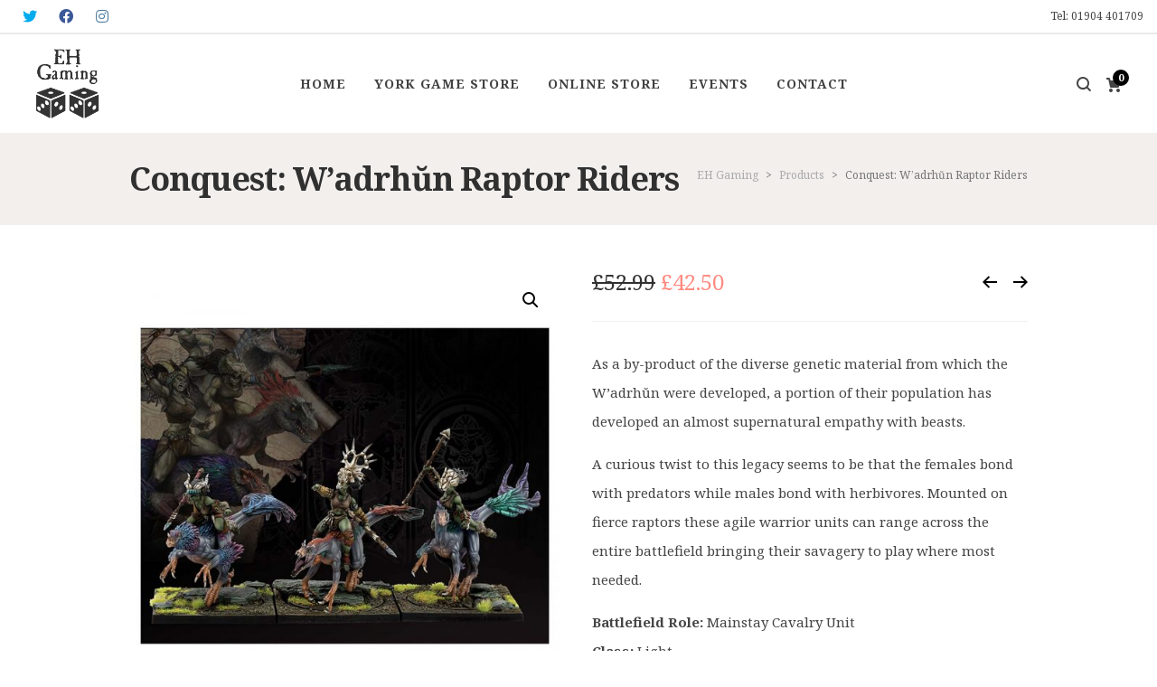

--- FILE ---
content_type: text/html; charset=UTF-8
request_url: https://www.ehgaming.com/product/conquest-wadrhun-raptor-riders/
body_size: 33197
content:

<!DOCTYPE html>

<!--// OPEN HTML //-->
<html lang="en-GB">

	<!--// OPEN HEAD //-->
	<head>
	
		                        
            
            <!--// SITE META //-->
            <meta charset="UTF-8"/>
                        	                <meta name="viewport" content="width=device-width, initial-scale=1.0, maximum-scale=1"/>
                        
            <!--// PINGBACK & FAVICON //-->
            <link rel="pingback" href="https://www.ehgaming.com/xmlrpc.php"/>

            <script>function spbImageResizer_writeCookie(){the_cookie=document.cookie,the_cookie&&window.devicePixelRatio>=2&&(the_cookie="spb_image_resizer_pixel_ratio="+window.devicePixelRatio+";"+the_cookie,document.cookie=the_cookie)}spbImageResizer_writeCookie();</script>
    <script>function uplift_writeCookie(){the_cookie=document.cookie,the_cookie&&window.devicePixelRatio>=2&&(the_cookie="uplift_pixel_ratio="+window.devicePixelRatio+";"+the_cookie,document.cookie=the_cookie)}uplift_writeCookie();</script>
<meta name='robots' content='index, follow, max-image-preview:large, max-snippet:-1, max-video-preview:-1' />

	<!-- This site is optimized with the Yoast SEO plugin v26.8 - https://yoast.com/product/yoast-seo-wordpress/ -->
	<title>Conquest: W’adrhŭn Raptor Riders | EH Gaming York</title>
	<meta name="description" content="Mounted on fierce raptors these agile warrior units can range across the entire battlefield bringing their savagery to play where most needed" />
	<link rel="canonical" href="https://www.ehgaming.com/product/conquest-wadrhun-raptor-riders/" />
	<meta property="og:locale" content="en_GB" />
	<meta property="og:type" content="article" />
	<meta property="og:title" content="Conquest: W’adrhŭn Raptor Riders | EH Gaming York" />
	<meta property="og:description" content="Mounted on fierce raptors these agile warrior units can range across the entire battlefield bringing their savagery to play where most needed" />
	<meta property="og:url" content="https://www.ehgaming.com/product/conquest-wadrhun-raptor-riders/" />
	<meta property="og:site_name" content="EH Gaming" />
	<meta property="article:publisher" content="https://www.facebook.com/ehgaminguk/" />
	<meta property="article:modified_time" content="2025-04-07T23:21:58+00:00" />
	<meta property="og:image" content="https://www.ehgaming.com/wp-content/uploads/2021/06/conquest-wadrhun-raptor-riders.jpg" />
	<meta property="og:image:width" content="950" />
	<meta property="og:image:height" content="950" />
	<meta property="og:image:type" content="image/jpeg" />
	<meta name="twitter:card" content="summary_large_image" />
	<meta name="twitter:site" content="@ehgaminguk" />
	<meta name="twitter:label1" content="Estimated reading time" />
	<meta name="twitter:data1" content="1 minute" />
	<script type="application/ld+json" class="yoast-schema-graph">{"@context":"https://schema.org","@graph":[{"@type":"WebPage","@id":"https://www.ehgaming.com/product/conquest-wadrhun-raptor-riders/","url":"https://www.ehgaming.com/product/conquest-wadrhun-raptor-riders/","name":"Conquest: W’adrhŭn Raptor Riders | EH Gaming York","isPartOf":{"@id":"https://www.ehgaming.com/#website"},"primaryImageOfPage":{"@id":"https://www.ehgaming.com/product/conquest-wadrhun-raptor-riders/#primaryimage"},"image":{"@id":"https://www.ehgaming.com/product/conquest-wadrhun-raptor-riders/#primaryimage"},"thumbnailUrl":"https://www.ehgaming.com/wp-content/uploads/2021/06/conquest-wadrhun-raptor-riders.jpg","datePublished":"2010-06-23T21:14:35+00:00","dateModified":"2025-04-07T23:21:58+00:00","description":"Mounted on fierce raptors these agile warrior units can range across the entire battlefield bringing their savagery to play where most needed","breadcrumb":{"@id":"https://www.ehgaming.com/product/conquest-wadrhun-raptor-riders/#breadcrumb"},"inLanguage":"en-GB","potentialAction":[{"@type":"ReadAction","target":["https://www.ehgaming.com/product/conquest-wadrhun-raptor-riders/"]}]},{"@type":"ImageObject","inLanguage":"en-GB","@id":"https://www.ehgaming.com/product/conquest-wadrhun-raptor-riders/#primaryimage","url":"https://www.ehgaming.com/wp-content/uploads/2021/06/conquest-wadrhun-raptor-riders.jpg","contentUrl":"https://www.ehgaming.com/wp-content/uploads/2021/06/conquest-wadrhun-raptor-riders.jpg","width":950,"height":950,"caption":"Conquest: W’adrhŭn Raptor Riders"},{"@type":"BreadcrumbList","@id":"https://www.ehgaming.com/product/conquest-wadrhun-raptor-riders/#breadcrumb","itemListElement":[{"@type":"ListItem","position":1,"name":"Shop","item":"https://www.ehgaming.com/shop/"},{"@type":"ListItem","position":2,"name":"Conquest: W’adrhŭn Raptor Riders"}]},{"@type":"WebSite","@id":"https://www.ehgaming.com/#website","url":"https://www.ehgaming.com/","name":"EH Gaming","description":"","publisher":{"@id":"https://www.ehgaming.com/#organization"},"potentialAction":[{"@type":"SearchAction","target":{"@type":"EntryPoint","urlTemplate":"https://www.ehgaming.com/?s={search_term_string}"},"query-input":{"@type":"PropertyValueSpecification","valueRequired":true,"valueName":"search_term_string"}}],"inLanguage":"en-GB"},{"@type":"Organization","@id":"https://www.ehgaming.com/#organization","name":"EH Gaming","url":"https://www.ehgaming.com/","logo":{"@type":"ImageObject","inLanguage":"en-GB","@id":"https://www.ehgaming.com/#/schema/logo/image/","url":"https://www.ehgaming.com/wp-content/uploads/2017/08/EH-Gaming-Logo-profile-white.jpg","contentUrl":"https://www.ehgaming.com/wp-content/uploads/2017/08/EH-Gaming-Logo-profile-white.jpg","width":1500,"height":1500,"caption":"EH Gaming"},"image":{"@id":"https://www.ehgaming.com/#/schema/logo/image/"},"sameAs":["https://www.facebook.com/ehgaminguk/","https://x.com/ehgaminguk","https://www.instagram.com/eh.gaming/","https://www.youtube.com/channel/UCSNASIPl1i2hFWXS5QhIwqw"]}]}</script>
	<!-- / Yoast SEO plugin. -->


<link rel='dns-prefetch' href='//www.ehgaming.com' />
<link rel='dns-prefetch' href='//fonts.googleapis.com' />
<link rel='preconnect' href='https://fonts.gstatic.com' crossorigin />
<link rel="alternate" type="application/rss+xml" title="EH Gaming &raquo; Feed" href="https://www.ehgaming.com/feed/" />
<link rel="alternate" type="application/rss+xml" title="EH Gaming &raquo; Comments Feed" href="https://www.ehgaming.com/comments/feed/" />
<link rel="alternate" title="oEmbed (JSON)" type="application/json+oembed" href="https://www.ehgaming.com/wp-json/oembed/1.0/embed?url=https%3A%2F%2Fwww.ehgaming.com%2Fproduct%2Fconquest-wadrhun-raptor-riders%2F" />
<link rel="alternate" title="oEmbed (XML)" type="text/xml+oembed" href="https://www.ehgaming.com/wp-json/oembed/1.0/embed?url=https%3A%2F%2Fwww.ehgaming.com%2Fproduct%2Fconquest-wadrhun-raptor-riders%2F&#038;format=xml" />
<style id='wp-img-auto-sizes-contain-inline-css' type='text/css'>
img:is([sizes=auto i],[sizes^="auto," i]){contain-intrinsic-size:3000px 1500px}
/*# sourceURL=wp-img-auto-sizes-contain-inline-css */
</style>
<style id='wp-emoji-styles-inline-css' type='text/css'>

	img.wp-smiley, img.emoji {
		display: inline !important;
		border: none !important;
		box-shadow: none !important;
		height: 1em !important;
		width: 1em !important;
		margin: 0 0.07em !important;
		vertical-align: -0.1em !important;
		background: none !important;
		padding: 0 !important;
	}
/*# sourceURL=wp-emoji-styles-inline-css */
</style>
<style id='wp-block-library-inline-css' type='text/css'>
:root{--wp-block-synced-color:#7a00df;--wp-block-synced-color--rgb:122,0,223;--wp-bound-block-color:var(--wp-block-synced-color);--wp-editor-canvas-background:#ddd;--wp-admin-theme-color:#007cba;--wp-admin-theme-color--rgb:0,124,186;--wp-admin-theme-color-darker-10:#006ba1;--wp-admin-theme-color-darker-10--rgb:0,107,160.5;--wp-admin-theme-color-darker-20:#005a87;--wp-admin-theme-color-darker-20--rgb:0,90,135;--wp-admin-border-width-focus:2px}@media (min-resolution:192dpi){:root{--wp-admin-border-width-focus:1.5px}}.wp-element-button{cursor:pointer}:root .has-very-light-gray-background-color{background-color:#eee}:root .has-very-dark-gray-background-color{background-color:#313131}:root .has-very-light-gray-color{color:#eee}:root .has-very-dark-gray-color{color:#313131}:root .has-vivid-green-cyan-to-vivid-cyan-blue-gradient-background{background:linear-gradient(135deg,#00d084,#0693e3)}:root .has-purple-crush-gradient-background{background:linear-gradient(135deg,#34e2e4,#4721fb 50%,#ab1dfe)}:root .has-hazy-dawn-gradient-background{background:linear-gradient(135deg,#faaca8,#dad0ec)}:root .has-subdued-olive-gradient-background{background:linear-gradient(135deg,#fafae1,#67a671)}:root .has-atomic-cream-gradient-background{background:linear-gradient(135deg,#fdd79a,#004a59)}:root .has-nightshade-gradient-background{background:linear-gradient(135deg,#330968,#31cdcf)}:root .has-midnight-gradient-background{background:linear-gradient(135deg,#020381,#2874fc)}:root{--wp--preset--font-size--normal:16px;--wp--preset--font-size--huge:42px}.has-regular-font-size{font-size:1em}.has-larger-font-size{font-size:2.625em}.has-normal-font-size{font-size:var(--wp--preset--font-size--normal)}.has-huge-font-size{font-size:var(--wp--preset--font-size--huge)}.has-text-align-center{text-align:center}.has-text-align-left{text-align:left}.has-text-align-right{text-align:right}.has-fit-text{white-space:nowrap!important}#end-resizable-editor-section{display:none}.aligncenter{clear:both}.items-justified-left{justify-content:flex-start}.items-justified-center{justify-content:center}.items-justified-right{justify-content:flex-end}.items-justified-space-between{justify-content:space-between}.screen-reader-text{border:0;clip-path:inset(50%);height:1px;margin:-1px;overflow:hidden;padding:0;position:absolute;width:1px;word-wrap:normal!important}.screen-reader-text:focus{background-color:#ddd;clip-path:none;color:#444;display:block;font-size:1em;height:auto;left:5px;line-height:normal;padding:15px 23px 14px;text-decoration:none;top:5px;width:auto;z-index:100000}html :where(.has-border-color){border-style:solid}html :where([style*=border-top-color]){border-top-style:solid}html :where([style*=border-right-color]){border-right-style:solid}html :where([style*=border-bottom-color]){border-bottom-style:solid}html :where([style*=border-left-color]){border-left-style:solid}html :where([style*=border-width]){border-style:solid}html :where([style*=border-top-width]){border-top-style:solid}html :where([style*=border-right-width]){border-right-style:solid}html :where([style*=border-bottom-width]){border-bottom-style:solid}html :where([style*=border-left-width]){border-left-style:solid}html :where(img[class*=wp-image-]){height:auto;max-width:100%}:where(figure){margin:0 0 1em}html :where(.is-position-sticky){--wp-admin--admin-bar--position-offset:var(--wp-admin--admin-bar--height,0px)}@media screen and (max-width:600px){html :where(.is-position-sticky){--wp-admin--admin-bar--position-offset:0px}}

/*# sourceURL=wp-block-library-inline-css */
</style><link rel='stylesheet' id='wc-blocks-style-css' href='https://www.ehgaming.com/wp-content/plugins/woocommerce/assets/client/blocks/wc-blocks.css?ver=wc-10.4.3' type='text/css' media='all' />
<style id='global-styles-inline-css' type='text/css'>
:root{--wp--preset--aspect-ratio--square: 1;--wp--preset--aspect-ratio--4-3: 4/3;--wp--preset--aspect-ratio--3-4: 3/4;--wp--preset--aspect-ratio--3-2: 3/2;--wp--preset--aspect-ratio--2-3: 2/3;--wp--preset--aspect-ratio--16-9: 16/9;--wp--preset--aspect-ratio--9-16: 9/16;--wp--preset--color--black: #000000;--wp--preset--color--cyan-bluish-gray: #abb8c3;--wp--preset--color--white: #ffffff;--wp--preset--color--pale-pink: #f78da7;--wp--preset--color--vivid-red: #cf2e2e;--wp--preset--color--luminous-vivid-orange: #ff6900;--wp--preset--color--luminous-vivid-amber: #fcb900;--wp--preset--color--light-green-cyan: #7bdcb5;--wp--preset--color--vivid-green-cyan: #00d084;--wp--preset--color--pale-cyan-blue: #8ed1fc;--wp--preset--color--vivid-cyan-blue: #0693e3;--wp--preset--color--vivid-purple: #9b51e0;--wp--preset--gradient--vivid-cyan-blue-to-vivid-purple: linear-gradient(135deg,rgb(6,147,227) 0%,rgb(155,81,224) 100%);--wp--preset--gradient--light-green-cyan-to-vivid-green-cyan: linear-gradient(135deg,rgb(122,220,180) 0%,rgb(0,208,130) 100%);--wp--preset--gradient--luminous-vivid-amber-to-luminous-vivid-orange: linear-gradient(135deg,rgb(252,185,0) 0%,rgb(255,105,0) 100%);--wp--preset--gradient--luminous-vivid-orange-to-vivid-red: linear-gradient(135deg,rgb(255,105,0) 0%,rgb(207,46,46) 100%);--wp--preset--gradient--very-light-gray-to-cyan-bluish-gray: linear-gradient(135deg,rgb(238,238,238) 0%,rgb(169,184,195) 100%);--wp--preset--gradient--cool-to-warm-spectrum: linear-gradient(135deg,rgb(74,234,220) 0%,rgb(151,120,209) 20%,rgb(207,42,186) 40%,rgb(238,44,130) 60%,rgb(251,105,98) 80%,rgb(254,248,76) 100%);--wp--preset--gradient--blush-light-purple: linear-gradient(135deg,rgb(255,206,236) 0%,rgb(152,150,240) 100%);--wp--preset--gradient--blush-bordeaux: linear-gradient(135deg,rgb(254,205,165) 0%,rgb(254,45,45) 50%,rgb(107,0,62) 100%);--wp--preset--gradient--luminous-dusk: linear-gradient(135deg,rgb(255,203,112) 0%,rgb(199,81,192) 50%,rgb(65,88,208) 100%);--wp--preset--gradient--pale-ocean: linear-gradient(135deg,rgb(255,245,203) 0%,rgb(182,227,212) 50%,rgb(51,167,181) 100%);--wp--preset--gradient--electric-grass: linear-gradient(135deg,rgb(202,248,128) 0%,rgb(113,206,126) 100%);--wp--preset--gradient--midnight: linear-gradient(135deg,rgb(2,3,129) 0%,rgb(40,116,252) 100%);--wp--preset--font-size--small: 13px;--wp--preset--font-size--medium: 20px;--wp--preset--font-size--large: 36px;--wp--preset--font-size--x-large: 42px;--wp--preset--spacing--20: 0.44rem;--wp--preset--spacing--30: 0.67rem;--wp--preset--spacing--40: 1rem;--wp--preset--spacing--50: 1.5rem;--wp--preset--spacing--60: 2.25rem;--wp--preset--spacing--70: 3.38rem;--wp--preset--spacing--80: 5.06rem;--wp--preset--shadow--natural: 6px 6px 9px rgba(0, 0, 0, 0.2);--wp--preset--shadow--deep: 12px 12px 50px rgba(0, 0, 0, 0.4);--wp--preset--shadow--sharp: 6px 6px 0px rgba(0, 0, 0, 0.2);--wp--preset--shadow--outlined: 6px 6px 0px -3px rgb(255, 255, 255), 6px 6px rgb(0, 0, 0);--wp--preset--shadow--crisp: 6px 6px 0px rgb(0, 0, 0);}:where(.is-layout-flex){gap: 0.5em;}:where(.is-layout-grid){gap: 0.5em;}body .is-layout-flex{display: flex;}.is-layout-flex{flex-wrap: wrap;align-items: center;}.is-layout-flex > :is(*, div){margin: 0;}body .is-layout-grid{display: grid;}.is-layout-grid > :is(*, div){margin: 0;}:where(.wp-block-columns.is-layout-flex){gap: 2em;}:where(.wp-block-columns.is-layout-grid){gap: 2em;}:where(.wp-block-post-template.is-layout-flex){gap: 1.25em;}:where(.wp-block-post-template.is-layout-grid){gap: 1.25em;}.has-black-color{color: var(--wp--preset--color--black) !important;}.has-cyan-bluish-gray-color{color: var(--wp--preset--color--cyan-bluish-gray) !important;}.has-white-color{color: var(--wp--preset--color--white) !important;}.has-pale-pink-color{color: var(--wp--preset--color--pale-pink) !important;}.has-vivid-red-color{color: var(--wp--preset--color--vivid-red) !important;}.has-luminous-vivid-orange-color{color: var(--wp--preset--color--luminous-vivid-orange) !important;}.has-luminous-vivid-amber-color{color: var(--wp--preset--color--luminous-vivid-amber) !important;}.has-light-green-cyan-color{color: var(--wp--preset--color--light-green-cyan) !important;}.has-vivid-green-cyan-color{color: var(--wp--preset--color--vivid-green-cyan) !important;}.has-pale-cyan-blue-color{color: var(--wp--preset--color--pale-cyan-blue) !important;}.has-vivid-cyan-blue-color{color: var(--wp--preset--color--vivid-cyan-blue) !important;}.has-vivid-purple-color{color: var(--wp--preset--color--vivid-purple) !important;}.has-black-background-color{background-color: var(--wp--preset--color--black) !important;}.has-cyan-bluish-gray-background-color{background-color: var(--wp--preset--color--cyan-bluish-gray) !important;}.has-white-background-color{background-color: var(--wp--preset--color--white) !important;}.has-pale-pink-background-color{background-color: var(--wp--preset--color--pale-pink) !important;}.has-vivid-red-background-color{background-color: var(--wp--preset--color--vivid-red) !important;}.has-luminous-vivid-orange-background-color{background-color: var(--wp--preset--color--luminous-vivid-orange) !important;}.has-luminous-vivid-amber-background-color{background-color: var(--wp--preset--color--luminous-vivid-amber) !important;}.has-light-green-cyan-background-color{background-color: var(--wp--preset--color--light-green-cyan) !important;}.has-vivid-green-cyan-background-color{background-color: var(--wp--preset--color--vivid-green-cyan) !important;}.has-pale-cyan-blue-background-color{background-color: var(--wp--preset--color--pale-cyan-blue) !important;}.has-vivid-cyan-blue-background-color{background-color: var(--wp--preset--color--vivid-cyan-blue) !important;}.has-vivid-purple-background-color{background-color: var(--wp--preset--color--vivid-purple) !important;}.has-black-border-color{border-color: var(--wp--preset--color--black) !important;}.has-cyan-bluish-gray-border-color{border-color: var(--wp--preset--color--cyan-bluish-gray) !important;}.has-white-border-color{border-color: var(--wp--preset--color--white) !important;}.has-pale-pink-border-color{border-color: var(--wp--preset--color--pale-pink) !important;}.has-vivid-red-border-color{border-color: var(--wp--preset--color--vivid-red) !important;}.has-luminous-vivid-orange-border-color{border-color: var(--wp--preset--color--luminous-vivid-orange) !important;}.has-luminous-vivid-amber-border-color{border-color: var(--wp--preset--color--luminous-vivid-amber) !important;}.has-light-green-cyan-border-color{border-color: var(--wp--preset--color--light-green-cyan) !important;}.has-vivid-green-cyan-border-color{border-color: var(--wp--preset--color--vivid-green-cyan) !important;}.has-pale-cyan-blue-border-color{border-color: var(--wp--preset--color--pale-cyan-blue) !important;}.has-vivid-cyan-blue-border-color{border-color: var(--wp--preset--color--vivid-cyan-blue) !important;}.has-vivid-purple-border-color{border-color: var(--wp--preset--color--vivid-purple) !important;}.has-vivid-cyan-blue-to-vivid-purple-gradient-background{background: var(--wp--preset--gradient--vivid-cyan-blue-to-vivid-purple) !important;}.has-light-green-cyan-to-vivid-green-cyan-gradient-background{background: var(--wp--preset--gradient--light-green-cyan-to-vivid-green-cyan) !important;}.has-luminous-vivid-amber-to-luminous-vivid-orange-gradient-background{background: var(--wp--preset--gradient--luminous-vivid-amber-to-luminous-vivid-orange) !important;}.has-luminous-vivid-orange-to-vivid-red-gradient-background{background: var(--wp--preset--gradient--luminous-vivid-orange-to-vivid-red) !important;}.has-very-light-gray-to-cyan-bluish-gray-gradient-background{background: var(--wp--preset--gradient--very-light-gray-to-cyan-bluish-gray) !important;}.has-cool-to-warm-spectrum-gradient-background{background: var(--wp--preset--gradient--cool-to-warm-spectrum) !important;}.has-blush-light-purple-gradient-background{background: var(--wp--preset--gradient--blush-light-purple) !important;}.has-blush-bordeaux-gradient-background{background: var(--wp--preset--gradient--blush-bordeaux) !important;}.has-luminous-dusk-gradient-background{background: var(--wp--preset--gradient--luminous-dusk) !important;}.has-pale-ocean-gradient-background{background: var(--wp--preset--gradient--pale-ocean) !important;}.has-electric-grass-gradient-background{background: var(--wp--preset--gradient--electric-grass) !important;}.has-midnight-gradient-background{background: var(--wp--preset--gradient--midnight) !important;}.has-small-font-size{font-size: var(--wp--preset--font-size--small) !important;}.has-medium-font-size{font-size: var(--wp--preset--font-size--medium) !important;}.has-large-font-size{font-size: var(--wp--preset--font-size--large) !important;}.has-x-large-font-size{font-size: var(--wp--preset--font-size--x-large) !important;}
/*# sourceURL=global-styles-inline-css */
</style>

<style id='classic-theme-styles-inline-css' type='text/css'>
/*! This file is auto-generated */
.wp-block-button__link{color:#fff;background-color:#32373c;border-radius:9999px;box-shadow:none;text-decoration:none;padding:calc(.667em + 2px) calc(1.333em + 2px);font-size:1.125em}.wp-block-file__button{background:#32373c;color:#fff;text-decoration:none}
/*# sourceURL=/wp-includes/css/classic-themes.min.css */
</style>
<link rel='stylesheet' id='contact-form-7-css' href='https://www.ehgaming.com/wp-content/plugins/contact-form-7/includes/css/styles.css?ver=6.1.4' type='text/css' media='all' />
<style id='contact-form-7-inline-css' type='text/css'>
.wpcf7 .wpcf7-recaptcha iframe {margin-bottom: 0;}.wpcf7 .wpcf7-recaptcha[data-align="center"] > div {margin: 0 auto;}.wpcf7 .wpcf7-recaptcha[data-align="right"] > div {margin: 0 0 0 auto;}
/*# sourceURL=contact-form-7-inline-css */
</style>
<link rel='stylesheet' id='spb-frontend-css' href='https://www.ehgaming.com/wp-content/plugins/swift-framework/includes/page-builder/frontend-assets/css/spb-styles.css' type='text/css' media='all' />
<link rel='stylesheet' id='swift-slider-min-css' href='https://www.ehgaming.com/wp-content/plugins/swift-framework/includes/swift-slider/assets/css/swift-slider.min.css' type='text/css' media='all' />
<link rel='stylesheet' id='photoswipe-css' href='https://www.ehgaming.com/wp-content/plugins/woocommerce/assets/css/photoswipe/photoswipe.min.css?ver=10.4.3' type='text/css' media='all' />
<link rel='stylesheet' id='photoswipe-default-skin-css' href='https://www.ehgaming.com/wp-content/plugins/woocommerce/assets/css/photoswipe/default-skin/default-skin.min.css?ver=10.4.3' type='text/css' media='all' />
<link rel='stylesheet' id='woocommerce-layout-css' href='https://www.ehgaming.com/wp-content/plugins/woocommerce/assets/css/woocommerce-layout.css?ver=10.4.3' type='text/css' media='all' />
<link rel='stylesheet' id='woocommerce-smallscreen-css' href='https://www.ehgaming.com/wp-content/plugins/woocommerce/assets/css/woocommerce-smallscreen.css?ver=10.4.3' type='text/css' media='only screen and (max-width: 768px)' />
<link rel='stylesheet' id='woocommerce-general-css' href='https://www.ehgaming.com/wp-content/plugins/woocommerce/assets/css/woocommerce.css?ver=10.4.3' type='text/css' media='all' />
<style id='woocommerce-inline-inline-css' type='text/css'>
.woocommerce form .form-row .required { visibility: visible; }
/*# sourceURL=woocommerce-inline-inline-css */
</style>
<link rel='stylesheet' id='megamenu-css' href='https://www.ehgaming.com/wp-content/uploads/maxmegamenu/style.css?ver=bd1a6b' type='text/css' media='all' />
<link rel='stylesheet' id='dashicons-css' href='https://www.ehgaming.com/wp-includes/css/dashicons.min.css?ver=6.9' type='text/css' media='all' />
<link rel='stylesheet' id='bootstrap-css' href='https://www.ehgaming.com/wp-content/themes/uplift/css/bootstrap.min.css?ver=3.3.5' type='text/css' media='all' />
<link rel='stylesheet' id='font-awesome-v5-css' href='https://www.ehgaming.com/wp-content/themes/uplift/css/font-awesome.min.css?ver=5.2.0' type='text/css' media='all' />
<link rel='stylesheet' id='font-awesome-v4shims-css' href='https://www.ehgaming.com/wp-content/themes/uplift/css/v4-shims.min.css' type='text/css' media='all' />
<link rel='stylesheet' id='uplift-iconfont-css' href='https://www.ehgaming.com/wp-content/themes/uplift/css/iconfont.css' type='text/css' media='all' />
<link rel='stylesheet' id='uplift-main-css' href='https://www.ehgaming.com/wp-content/themes/uplift/css/main.css' type='text/css' media='all' />
<link rel='stylesheet' id='uplift-woocommerce-css' href='https://www.ehgaming.com/wp-content/themes/uplift/css/sf-woocommerce.css' type='text/css' media='all' />
<link rel='stylesheet' id='uplift-responsive-css' href='https://www.ehgaming.com/wp-content/themes/uplift/css/sf-responsive.css' type='text/css' media='all' />
<link rel='stylesheet' id='uplift-style-css' href='https://www.ehgaming.com/wp-content/themes/uplift/style.css' type='text/css' media='all' />
<link rel='stylesheet' id='uplift-custom-css' href='https://www.ehgaming.com/wp-content/uploads/swiftframework/uplift-custom.css?ver=527fc7' type='text/css' media='all' />
<link rel='stylesheet' id='wc_stripe_express_checkout_style-css' href='https://www.ehgaming.com/wp-content/plugins/woocommerce-gateway-stripe/build/express-checkout.css?ver=f49792bd42ded7e3e1cb' type='text/css' media='all' />
<link rel="preload" as="style" href="https://fonts.googleapis.com/css?family=Lato:100,300,400,700,900,100italic,300italic,400italic,700italic,900italic%7CNoto%20Serif:100,200,300,400,500,600,700,800,900,100italic,200italic,300italic,400italic,500italic,600italic,700italic,800italic,900italic&#038;subset=latin&#038;display=swap&#038;ver=1753914090" /><link rel="stylesheet" href="https://fonts.googleapis.com/css?family=Lato:100,300,400,700,900,100italic,300italic,400italic,700italic,900italic%7CNoto%20Serif:100,200,300,400,500,600,700,800,900,100italic,200italic,300italic,400italic,500italic,600italic,700italic,800italic,900italic&#038;subset=latin&#038;display=swap&#038;ver=1753914090" media="print" onload="this.media='all'"><noscript><link rel="stylesheet" href="https://fonts.googleapis.com/css?family=Lato:100,300,400,700,900,100italic,300italic,400italic,700italic,900italic%7CNoto%20Serif:100,200,300,400,500,600,700,800,900,100italic,200italic,300italic,400italic,500italic,600italic,700italic,800italic,900italic&#038;subset=latin&#038;display=swap&#038;ver=1753914090" /></noscript><script type="text/javascript" src="https://www.ehgaming.com/wp-includes/js/jquery/jquery.min.js?ver=3.7.1" id="jquery-core-js"></script>
<script type="text/javascript" src="https://www.ehgaming.com/wp-includes/js/jquery/jquery-migrate.min.js?ver=3.4.1" id="jquery-migrate-js"></script>
<script type="text/javascript" src="https://www.ehgaming.com/wp-content/plugins/swift-framework/public/js/lib/imagesloaded.pkgd.min.js" id="imagesLoaded-js"></script>
<script type="text/javascript" src="https://www.ehgaming.com/wp-content/plugins/swift-framework/public/js/lib/jquery.viewports.min.js" id="jquery-viewports-js"></script>
<script type="text/javascript" src="https://www.ehgaming.com/wp-content/plugins/woocommerce/assets/js/jquery-blockui/jquery.blockUI.min.js?ver=2.7.0-wc.10.4.3" id="wc-jquery-blockui-js" defer="defer" data-wp-strategy="defer"></script>
<script type="text/javascript" id="wc-add-to-cart-js-extra">
/* <![CDATA[ */
var wc_add_to_cart_params = {"ajax_url":"/wp-admin/admin-ajax.php","wc_ajax_url":"/?wc-ajax=%%endpoint%%","i18n_view_cart":"View basket","cart_url":"https://www.ehgaming.com/basket/","is_cart":"","cart_redirect_after_add":"yes"};
//# sourceURL=wc-add-to-cart-js-extra
/* ]]> */
</script>
<script type="text/javascript" src="https://www.ehgaming.com/wp-content/plugins/woocommerce/assets/js/frontend/add-to-cart.min.js?ver=10.4.3" id="wc-add-to-cart-js" defer="defer" data-wp-strategy="defer"></script>
<script type="text/javascript" src="https://www.ehgaming.com/wp-content/plugins/woocommerce/assets/js/zoom/jquery.zoom.min.js?ver=1.7.21-wc.10.4.3" id="wc-zoom-js" defer="defer" data-wp-strategy="defer"></script>
<script type="text/javascript" src="https://www.ehgaming.com/wp-content/plugins/woocommerce/assets/js/flexslider/jquery.flexslider.min.js?ver=2.7.2-wc.10.4.3" id="wc-flexslider-js" defer="defer" data-wp-strategy="defer"></script>
<script type="text/javascript" src="https://www.ehgaming.com/wp-content/plugins/woocommerce/assets/js/photoswipe/photoswipe.min.js?ver=4.1.1-wc.10.4.3" id="wc-photoswipe-js" defer="defer" data-wp-strategy="defer"></script>
<script type="text/javascript" src="https://www.ehgaming.com/wp-content/plugins/woocommerce/assets/js/photoswipe/photoswipe-ui-default.min.js?ver=4.1.1-wc.10.4.3" id="wc-photoswipe-ui-default-js" defer="defer" data-wp-strategy="defer"></script>
<script type="text/javascript" id="wc-single-product-js-extra">
/* <![CDATA[ */
var wc_single_product_params = {"i18n_required_rating_text":"Please select a rating","i18n_rating_options":["1 of 5 stars","2 of 5 stars","3 of 5 stars","4 of 5 stars","5 of 5 stars"],"i18n_product_gallery_trigger_text":"View full-screen image gallery","review_rating_required":"yes","flexslider":{"rtl":false,"animation":"slide","smoothHeight":true,"directionNav":false,"controlNav":"thumbnails","slideshow":false,"animationSpeed":500,"animationLoop":false,"allowOneSlide":false},"zoom_enabled":"1","zoom_options":[],"photoswipe_enabled":"1","photoswipe_options":{"shareEl":false,"closeOnScroll":false,"history":false,"hideAnimationDuration":0,"showAnimationDuration":0},"flexslider_enabled":"1"};
//# sourceURL=wc-single-product-js-extra
/* ]]> */
</script>
<script type="text/javascript" src="https://www.ehgaming.com/wp-content/plugins/woocommerce/assets/js/frontend/single-product.min.js?ver=10.4.3" id="wc-single-product-js" defer="defer" data-wp-strategy="defer"></script>
<script type="text/javascript" src="https://www.ehgaming.com/wp-content/plugins/woocommerce/assets/js/js-cookie/js.cookie.min.js?ver=2.1.4-wc.10.4.3" id="wc-js-cookie-js" defer="defer" data-wp-strategy="defer"></script>
<script type="text/javascript" id="woocommerce-js-extra">
/* <![CDATA[ */
var woocommerce_params = {"ajax_url":"/wp-admin/admin-ajax.php","wc_ajax_url":"/?wc-ajax=%%endpoint%%","i18n_password_show":"Show password","i18n_password_hide":"Hide password"};
//# sourceURL=woocommerce-js-extra
/* ]]> */
</script>
<script type="text/javascript" src="https://www.ehgaming.com/wp-content/plugins/woocommerce/assets/js/frontend/woocommerce.min.js?ver=10.4.3" id="woocommerce-js" defer="defer" data-wp-strategy="defer"></script>
<script type="text/javascript" src="https://www.ehgaming.com/wp-content/themes/uplift/js/lib/plyr.js" id="plyr-js"></script>
<link rel="https://api.w.org/" href="https://www.ehgaming.com/wp-json/" /><link rel="alternate" title="JSON" type="application/json" href="https://www.ehgaming.com/wp-json/wp/v2/product/27614" /><link rel="EditURI" type="application/rsd+xml" title="RSD" href="https://www.ehgaming.com/xmlrpc.php?rsd" />
<meta name="generator" content="WordPress 6.9" />
<meta name="generator" content="WooCommerce 10.4.3" />
<link rel='shortlink' href='https://www.ehgaming.com/?p=27614' />
<meta name="generator" content="Redux 4.5.10" />
		<!-- GA Google Analytics @ https://m0n.co/ga -->
		<script async src="https://www.googletagmanager.com/gtag/js?id=UA-103067958-1"></script>
		<script>
			window.dataLayer = window.dataLayer || [];
			function gtag(){dataLayer.push(arguments);}
			gtag('js', new Date());
			gtag('config', 'UA-103067958-1');
		</script>

				<script type="text/javascript">
			var ajaxurl = 'https://www.ehgaming.com/wp-admin/admin-ajax.php';
			</script>
				<noscript><style>.woocommerce-product-gallery{ opacity: 1 !important; }</style></noscript>
	<!--[if lt IE 9]><script data-cfasync="false" src="https://www.ehgaming.com/wp-content/themes/uplift/js/respond.js"></script><script data-cfasync="false" src="https://www.ehgaming.com/wp-content/themes/uplift/js/html5shiv.js"></script><![endif]-->		<!-- Facebook Pixel Code -->
		<script>
			!function (f, b, e, v, n, t, s) {
				if (f.fbq) return;
				n = f.fbq = function () {
					n.callMethod ?
						n.callMethod.apply(n, arguments) : n.queue.push(arguments)
				};
				if (!f._fbq) f._fbq = n;
				n.push = n;
				n.loaded = !0;
				n.version = '2.0';
				n.queue = [];
				t = b.createElement(e);
				t.async = !0;
				t.src = v;
				s = b.getElementsByTagName(e)[0];
				s.parentNode.insertBefore(t, s)
			}(window, document, 'script',
				'https://connect.facebook.net/en_US/fbevents.js');
			fbq('init', '205996286901340');
					fbq( 'track', 'PageView' );
				</script>
		<!-- Global site tag (gtag.js) - Google Analytics -->
<script async src="https://www.googletagmanager.com/gtag/js?id=UA-103067958-1"></script>
<script>
  window.dataLayer = window.dataLayer || [];
  function gtag(){dataLayer.push(arguments);}
  gtag('js', new Date());

  gtag('config', 'UA-103067958-1');
</script><link rel="icon" href="https://www.ehgaming.com/wp-content/uploads/2017/08/cropped-EH-Gaming-Logo-profile-white-2-32x32.jpg" sizes="32x32" />
<link rel="icon" href="https://www.ehgaming.com/wp-content/uploads/2017/08/cropped-EH-Gaming-Logo-profile-white-2-192x192.jpg" sizes="192x192" />
<link rel="apple-touch-icon" href="https://www.ehgaming.com/wp-content/uploads/2017/08/cropped-EH-Gaming-Logo-profile-white-2-180x180.jpg" />
<meta name="msapplication-TileImage" content="https://www.ehgaming.com/wp-content/uploads/2017/08/cropped-EH-Gaming-Logo-profile-white-2-270x270.jpg" />
		<style type="text/css" id="wp-custom-css">
			/* Hide product meta on single product page */
.single-product .product_meta {
   display: none;
}

.product .product-details .posted_in {
       display: none;
}

.woocommerce div.product p.stock.out-of-stock {
  color: #fb0522;
}		</style>
		<style id="sf_uplift_options-dynamic-css" title="dynamic-css" class="redux-options-output">#logo h1, #logo h2, #mobile-logo h1{font-family:Lato;font-weight:400;font-style:normal;color:#222;font-size:24px;}body,p,nav.std-menu ul.sub-menu,ul.mega-sub-menu,blockquote.blockquote1, blockquote.blockquote1 p{font-family:"Noto Serif";line-height:32px;font-weight:400;font-style:normal;font-size:15px;}h1,.impact-text,.impact-text > p,.impact-text-large,.impact-text-large > p,h3.countdown-subject, .swiper-slide .caption-content > h2, #jckqv h1, .spb_tweets_slider_widget .tweet-text, .modal-header h3{font-family:"Noto Serif";line-height:48px;letter-spacing:-1px;font-weight:700;font-style:normal;font-size:36px;}h2,.blog-item .quote-excerpt, .spb-row-expand-text{font-family:"Noto Serif";line-height:36px;font-weight:400;font-style:normal;font-size:24px;}h3, .single_variation_wrap .single_variation span.price, .sf-promo-bar p.standard,  .sf-promo-bar.text-size-standard p, .sf-icon-box-animated-alt .front .back-title{font-family:"Noto Serif";line-height:26px;font-weight:400;font-style:normal;font-size:18px;}h4{font-family:"Noto Serif";line-height:32px;font-weight:400;font-style:normal;font-size:16px;}h5,blockquote.blockquote2,blockquote.blockquote2 p,blockquote.pullquote,blockquote.pullquote p,.faq-item .faq-text:before{font-family:"Noto Serif";line-height:32px;font-weight:400;font-style:normal;font-size:16px;}h6{font-family:"Noto Serif";text-transform:uppercase;line-height:16px;font-weight:700;font-style:normal;font-size:12px;}#main-nav, #header nav, .vertical-menu nav, .header-9#header-section #main-nav, #overlay-menu nav, .sf-pushnav-menu nav, #mobile-menu, #one-page-nav li .hover-caption, .mobile-search-form input[type="text"]{font-family:"Noto Serif";letter-spacing:1px;font-weight:700;font-style:normal;font-size:14px;}</style><style type="text/css">/** Mega Menu CSS: fs **/</style>
<style>.app-header .header-wrap #header, .app-header .header-wrap[class*="page-header-naked"] #header-section #header, .app-header .header-wrap[class*="page-header-naked"] #header-section.header-5 #header {background-image: url(https://www.ehgaming.com/wp-content/uploads/2021/06/conquest-wadrhun-raptor-riders.jpg);}.app-header .header-wrap #header::before {background-color:transparent;}.app-header .header-wrap #header::before {opacity: 0.0;}.page-heading {background-color: #f2efed;border-bottom-color: #f2efed;}.page-heading h1, .page-heading h3 {color: #303030;}.page-heading .heading-text, .fancy-heading .heading-text {text-align: center;}.fancy-heading .media-overlay {background-color:transparent;opacity:0.0;}</style>
	<!--// CLOSE HEAD //-->
	<link rel='stylesheet' id='wc-stripe-blocks-checkout-style-css' href='https://www.ehgaming.com/wp-content/plugins/woocommerce-gateway-stripe/build/upe-blocks.css?ver=5149cca93b0373758856' type='text/css' media='all' />
<link rel='stylesheet' id='redux-custom-fonts-css' href='//www.ehgaming.com/wp-content/uploads/redux/custom-fonts/fonts.css?ver=1552671474' type='text/css' media='all' />
<link rel='stylesheet' id='wc-stripe-upe-classic-css' href='https://www.ehgaming.com/wp-content/plugins/woocommerce-gateway-stripe/build/upe-classic.css?ver=10.3.1' type='text/css' media='all' />
<link rel='stylesheet' id='stripelink_styles-css' href='https://www.ehgaming.com/wp-content/plugins/woocommerce-gateway-stripe/assets/css/stripe-link.css?ver=10.3.1' type='text/css' media='all' />
</head>

	<!--// OPEN BODY //-->
	<body class="wp-singular product-template-default single single-product postid-27614 wp-custom-logo wp-theme-uplift theme-uplift swift-framework-v2.7.30 uplift-v1.4.26 woocommerce woocommerce-page woocommerce-no-js metaslider-plugin minimal-design mobile-header-center-logo mhs-tablet-port mh-overlay responsive-fluid sticky-header-enabled sh-show-hide mobile-two-click product-shadows product-standard layout-fullwidth page-heading-standard disable-mobile-animations  mm-custom-theme">
	
		<div id="site-loading" class="circle"><div class="sf-svg-loader"><object data="https://www.ehgaming.com/wp-content/themes/uplift/images/loader-svgs/loader-32px-glyph_x-circle-08.svg" type="image/svg+xml"></object></div></div>
		<!--// OPEN #container //-->
		<div id="container">

			<div id="mobile-menu-wrap" class="menu-is-left">
<nav id="mobile-menu" class="clearfix">
<div class="menu-main-container"><ul id="menu-main" class="menu"><li  class="menu-item-16068 menu-item menu-item-type-post_type menu-item-object-page menu-item-home   "><a href="https://www.ehgaming.com/"><span class="menu-item-text">HOME</span></a></li>
<li  class="menu-item-16064 menu-item menu-item-type-post_type menu-item-object-page   "><a href="https://www.ehgaming.com/york-board-game-store/"><span class="menu-item-text">YORK GAME STORE</span></a></li>
<li  class="menu-item-16314 menu-item menu-item-type-post_type menu-item-object-page menu-item-has-children current_page_parent   "><a href="https://www.ehgaming.com/shop/"><span class="menu-item-text">ONLINE STORE</span></a>
<ul class="sub-menu">
	<li  class="menu-item-26103 menu-item menu-item-type-taxonomy menu-item-object-product_cat current-product-ancestor current-menu-parent current-product-parent menu-item-has-children   "><a href="https://www.ehgaming.com/product-category/tabletop-games/">Tabletop Games</a>
	<ul class="sub-menu">
		<li  class="menu-item-29111 menu-item menu-item-type-taxonomy menu-item-object-product_cat   "><a href="https://www.ehgaming.com/product-category/tabletop-games/moonstone/">Moonstone</a></li>
		<li  class="menu-item-34606 menu-item menu-item-type-taxonomy menu-item-object-product_cat menu-item-has-children   "><a href="https://www.ehgaming.com/product-category/tabletop-games/warlord-games/">Warlord Games</a>
		<ul class="sub-menu">
			<li  class="menu-item-33114 menu-item menu-item-type-taxonomy menu-item-object-product_cat   "><a href="https://www.ehgaming.com/product-category/tabletop-games/warlord-games/bolt-action/">Bolt Action</a></li>
			<li  class="menu-item-35595 menu-item menu-item-type-taxonomy menu-item-object-product_cat   "><a href="https://www.ehgaming.com/product-category/tabletop-games/warlord-games/konflikt-47/">Konflikt 47</a></li>
			<li  class="menu-item-34604 menu-item menu-item-type-taxonomy menu-item-object-product_cat   "><a href="https://www.ehgaming.com/product-category/tabletop-games/warlord-games/black-powder/">Black Powder</a></li>
		</ul>
</li>
		<li  class="menu-item-34605 menu-item menu-item-type-taxonomy menu-item-object-product_cat menu-item-has-children   "><a href="https://www.ehgaming.com/product-category/tabletop-games/games-workshop/">Games Workshop</a>
		<ul class="sub-menu">
			<li  class="menu-item-29673 menu-item menu-item-type-taxonomy menu-item-object-product_cat   "><a href="https://www.ehgaming.com/product-category/tabletop-games/games-workshop/warhammer-horus-heresy/">Warhammer: The Horus Heresy</a></li>
			<li  class="menu-item-34599 menu-item menu-item-type-taxonomy menu-item-object-product_cat   "><a href="https://www.ehgaming.com/product-category/tabletop-games/games-workshop/warhammer-40k/">Warhammer 40,000</a></li>
			<li  class="menu-item-34601 menu-item menu-item-type-taxonomy menu-item-object-product_cat   "><a href="https://www.ehgaming.com/product-category/tabletop-games/games-workshop/warhammer-40k-kill-team/">Warhammer 40,000: Kill Team</a></li>
			<li  class="menu-item-34603 menu-item menu-item-type-taxonomy menu-item-object-product_cat   "><a href="https://www.ehgaming.com/product-category/tabletop-games/games-workshop/blood-bowl/">Blood Bowl</a></li>
			<li  class="menu-item-35854 menu-item menu-item-type-taxonomy menu-item-object-product_cat   "><a href="https://www.ehgaming.com/product-category/tabletop-games/games-workshop/middle-earth-strategy-battle-game/">Middle-Earth Strategy Battle Game</a></li>
			<li  class="menu-item-35936 menu-item menu-item-type-taxonomy menu-item-object-product_cat   "><a href="https://www.ehgaming.com/product-category/tabletop-games/games-workshop/necromunda/">Necromunda</a></li>
			<li  class="menu-item-34600 menu-item menu-item-type-taxonomy menu-item-object-product_cat   "><a href="https://www.ehgaming.com/product-category/tabletop-games/games-workshop/warhammer-age-of-sigmar/">Warhammer: Age of Sigmar</a></li>
			<li  class="menu-item-31571 menu-item menu-item-type-taxonomy menu-item-object-product_cat   "><a href="https://www.ehgaming.com/product-category/tabletop-games/games-workshop/legions-imperialis/">Warhammer: Legions Imperialis</a></li>
			<li  class="menu-item-34602 menu-item menu-item-type-taxonomy menu-item-object-product_cat   "><a href="https://www.ehgaming.com/product-category/tabletop-games/games-workshop/warhammer-underworlds/">Warhammer: Underworlds</a></li>
			<li  class="menu-item-32180 menu-item menu-item-type-taxonomy menu-item-object-product_cat   "><a href="https://www.ehgaming.com/product-category/tabletop-games/games-workshop/warhammer-the-old-world/">Warhammer: The Old World</a></li>
		</ul>
</li>
		<li  class="menu-item-33113 menu-item menu-item-type-taxonomy menu-item-object-product_cat   "><a href="https://www.ehgaming.com/product-category/tabletop-games/star-wars-shatterpoint/">Star Wars Shatterpoint</a></li>
		<li  class="menu-item-26113 menu-item menu-item-type-taxonomy menu-item-object-product_cat   "><a href="https://www.ehgaming.com/product-category/tabletop-games/marvel-crisis-protocol/">Marvel Crisis Protocol</a></li>
		<li  class="menu-item-29715 menu-item menu-item-type-taxonomy menu-item-object-product_cat   "><a href="https://www.ehgaming.com/product-category/tabletop-games/rumbleslam/">Rumbleslam</a></li>
		<li  class="menu-item-26344 menu-item menu-item-type-taxonomy menu-item-object-product_cat current-product-ancestor current-menu-parent current-product-parent   "><a href="https://www.ehgaming.com/product-category/tabletop-games/">View All</a></li>
	</ul>
</li>
	<li  class="menu-item-16364 menu-item menu-item-type-custom menu-item-object-custom   "><a href="/product-category/board-games/">Board Games</a></li>
	<li  class="menu-item-26104 menu-item menu-item-type-taxonomy menu-item-object-product_cat menu-item-has-children   "><a href="https://www.ehgaming.com/product-category/card-and-dice-games/">Card &amp; Dice Games</a>
	<ul class="sub-menu">
		<li  class="menu-item-26775 menu-item menu-item-type-taxonomy menu-item-object-product_cat   "><a href="https://www.ehgaming.com/product-category/card-and-dice-games/flesh-blood-tcg/">Flesh &amp; Blood TCG</a></li>
		<li  class="menu-item-31979 menu-item menu-item-type-taxonomy menu-item-object-product_cat   "><a href="https://www.ehgaming.com/product-category/card-and-dice-games/star-wars-unlimited-tcg/">Star Wars Unlimited TCG</a></li>
		<li  class="menu-item-28865 menu-item menu-item-type-taxonomy menu-item-object-product_cat   "><a href="https://www.ehgaming.com/product-category/card-and-dice-games/arkham-horror-lcg/">Arkham Horror LCG</a></li>
		<li  class="menu-item-26106 menu-item menu-item-type-taxonomy menu-item-object-product_cat   "><a href="https://www.ehgaming.com/product-category/card-and-dice-games/marvel-champions/">Marvel Champions</a></li>
		<li  class="menu-item-26110 menu-item menu-item-type-taxonomy menu-item-object-product_cat   "><a href="https://www.ehgaming.com/product-category/card-and-dice-games/vampire-the-eternal-struggle/">Vampire: The Eternal Struggle</a></li>
		<li  class="menu-item-31162 menu-item menu-item-type-taxonomy menu-item-object-product_cat   "><a href="https://www.ehgaming.com/product-category/card-and-dice-games/sorcery-contested-realm-tcg/">Sorcery Contested Realm TCG</a></li>
		<li  class="menu-item-26346 menu-item menu-item-type-taxonomy menu-item-object-product_cat   "><a href="https://www.ehgaming.com/product-category/card-and-dice-games/">View All</a></li>
	</ul>
</li>
	<li  class="menu-item-26116 menu-item menu-item-type-taxonomy menu-item-object-product_cat menu-item-has-children   "><a href="https://www.ehgaming.com/product-category/role-playing-games/">Role-Playing Games</a>
	<ul class="sub-menu">
		<li  class="menu-item-26981 menu-item menu-item-type-taxonomy menu-item-object-product_cat   "><a href="https://www.ehgaming.com/product-category/role-playing-games/warhammer-fantasy-roleplay/">Warhammer Fantasy Roleplay</a></li>
		<li  class="menu-item-26980 menu-item menu-item-type-taxonomy menu-item-object-product_cat   "><a href="https://www.ehgaming.com/product-category/role-playing-games/dungeons-dragons/">Dungeons &amp; Dragons</a></li>
		<li  class="menu-item-29634 menu-item menu-item-type-taxonomy menu-item-object-product_cat   "><a href="https://www.ehgaming.com/product-category/role-playing-games/other-rpgs/">Other RPGs</a></li>
		<li  class="menu-item-29635 menu-item menu-item-type-taxonomy menu-item-object-product_cat   "><a href="https://www.ehgaming.com/product-category/role-playing-games/rpg-accessories/">RPG Accessories</a></li>
		<li  class="menu-item-26979 menu-item menu-item-type-taxonomy menu-item-object-product_cat   "><a href="https://www.ehgaming.com/product-category/role-playing-games/">View All</a></li>
	</ul>
</li>
</ul>
</li>
<li  class="menu-item-27946 menu-item menu-item-type-taxonomy menu-item-object-product_cat   "><a href="https://www.ehgaming.com/product-category/events/"><span class="menu-item-text">EVENTS</span></a></li>
<li  class="menu-item-25649 menu-item menu-item-type-post_type menu-item-object-page   "><a href="https://www.ehgaming.com/contact-eh-gaming/"><span class="menu-item-text">CONTACT</span></a></li>
</ul></div><ul class="alt-mobile-menu">
<li class="parent shopping-bag-item"><a class="cart-contents" href="https://www.ehgaming.com/basket/" title="View your shopping cart"><i class="sf-icon-cart"></i><span class="cart-text">Cart</span><span class="woocommerce-Price-amount amount"><bdi><span class="woocommerce-Price-currencySymbol">&pound;</span>0.00</bdi></span><span class="num-items">0</span></a><ul class="sub-menu"><li><div class="shopping-bag"><div class="loading-overlay"><i class="sf-icon-loader"></i></div><div class="bag-empty">Your cart is empty.</div></div></li></ul></li></ul>
</nav>
<div class="mobile-menu-aux">
<form method="get" class="mobile-search-form" action="https://www.ehgaming.com/">
<input type="hidden" name="post_type" value="product" />
<input type="text" placeholder="Search" name="s" autocomplete="off" />
</form>
</div>
</div>
<header id="mobile-header" class="mobile-center-logo clearfix">
<div class="mobile-header-opts opts-left"><button class="hamburger mobile-menu-link hamburger--3dy" type="button">
                    <span class="button-text">Menu</span>
				  <span class="hamburger-box">
				    <span class="hamburger-inner"></span>
				  </span>
				</button>
</div><div id="mobile-logo" class="logo-center has-img clearfix" data-anim="">
<a href="https://www.ehgaming.com">
<img class="standard" src="https://www.ehgaming.com/wp-content/uploads/2017/08/EH-Gaming-Logo-profile-white.jpg" alt="EH Gaming" width="1500" height="1500" />
<div class="text-logo"></div>
</a>
</div>
<div class="mobile-header-opts opts-right"><nav class="std-menu float-alt-menu">
<ul class="menu">
<li class="parent shopping-bag-item"><a class="cart-contents" href="https://www.ehgaming.com/basket/" title="View your shopping cart"><i class="sf-icon-cart"></i><span class="cart-text">Cart</span><span class="woocommerce-Price-amount amount"><bdi><span class="woocommerce-Price-currencySymbol">&pound;</span>0.00</bdi></span><span class="num-items">0</span></a><ul class="sub-menu"><li><div class="shopping-bag"><div class="loading-overlay"><i class="sf-icon-loader"></i></div><div class="bag-empty">Your cart is empty.</div></div></li></ul></li></ul>
</nav>
</div></header>
							<!--// TOP BAR //-->
				
		<div id="top-bar" class="sticky-top-bar">
						<div class="container fw-header">
							<div class="col-sm-6 tb-left">
					<ul class="social-icons standard ">
<li class="twitter"><a href="http://www.twitter.com/EHGamingUK" target="_blank"><i class="fab fa-twitter"></i><i class="fab fa-twitter"></i></a></li>
<li class="facebook"><a href="https://facebook.com/ehgamingyork" target="_blank"><i class="fab fa-facebook"></i><i class="fab fa-facebook"></i></a></li>
<li class="instagram"><a href="http://instagram.com/eh.gaming" target="_blank"><i class="fab fa-instagram"></i><i class="fab fa-instagram"></i></a></li>
</ul>

	
				</div>
				<div class="col-sm-6 tb-right">
					<div class="tb-text">Tel: 01904 401709</div>
	
				</div>
			</div>
		</div>
					
			<!--// HEADER //-->
			<div class="header-wrap  full-center full-header-stick page-header-standard" data-style="default" data-default-style="default">

				<div id="header-section" class="header-3 ">
					
<header id="header" class="sticky-header fw-header clearfix">
				<div id="sf-full-header-search">
				<div class="container">
					<form method="get" class="header-search-form" action="https://www.ehgaming.com/">
												<input type="hidden" name="post_type" value="product" />
												<input type="text" placeholder="Type and hit enter to search" name="s" autocomplete="off" />
					</form>
					<a href="#" class="sf-fhs-close"><i class="sf-icon-remove-big"></i></a>
				</div>
			</div>
				<div class="container">
		<div class="row">
	
			<div id="logo" class="col-sm-4 logo-left has-img clearfix" data-anim="">
<a href="https://www.ehgaming.com">
<img class="standard" src="https://www.ehgaming.com/wp-content/uploads/2017/08/EH-Gaming-Logo-profile-white.jpg" alt="EH Gaming" width="1500" height="1500" />
<div class="text-logo"></div>
</a>
</div>
			
			<div class="float-menu">
<nav id="main-navigation" class="std-menu clearfix">
<div class="menu-main-container"><ul id="menu-main-1" class="menu"><li  class="menu-item-16068 menu-item menu-item-type-post_type menu-item-object-page menu-item-home sf-std-menu         " ><a href="https://www.ehgaming.com/"><span class="menu-item-text">HOME</span></a></li>
<li  class="menu-item-16064 menu-item menu-item-type-post_type menu-item-object-page sf-std-menu         " ><a href="https://www.ehgaming.com/york-board-game-store/"><span class="menu-item-text">YORK GAME STORE</span></a></li>
<li  class="menu-item-16314 menu-item menu-item-type-post_type menu-item-object-page menu-item-has-children current_page_parent sf-std-menu         " ><a href="https://www.ehgaming.com/shop/"><span class="menu-item-text">ONLINE STORE</span></a>
<ul class="sub-menu">
	<li  class="menu-item-26103 menu-item menu-item-type-taxonomy menu-item-object-product_cat current-product-ancestor current-menu-parent current-product-parent menu-item-has-children sf-std-menu         " ><a href="https://www.ehgaming.com/product-category/tabletop-games/">Tabletop Games</a>
	<ul class="sub-menu">
		<li  class="menu-item-29111 menu-item menu-item-type-taxonomy menu-item-object-product_cat sf-std-menu         " ><a href="https://www.ehgaming.com/product-category/tabletop-games/moonstone/">Moonstone</a></li>
		<li  class="menu-item-34606 menu-item menu-item-type-taxonomy menu-item-object-product_cat menu-item-has-children sf-std-menu         " ><a href="https://www.ehgaming.com/product-category/tabletop-games/warlord-games/">Warlord Games</a>
		<ul class="sub-menu">
			<li  class="menu-item-33114 menu-item menu-item-type-taxonomy menu-item-object-product_cat sf-std-menu         " ><a href="https://www.ehgaming.com/product-category/tabletop-games/warlord-games/bolt-action/">Bolt Action</a></li>
			<li  class="menu-item-35595 menu-item menu-item-type-taxonomy menu-item-object-product_cat sf-std-menu         " ><a href="https://www.ehgaming.com/product-category/tabletop-games/warlord-games/konflikt-47/">Konflikt 47</a></li>
			<li  class="menu-item-34604 menu-item menu-item-type-taxonomy menu-item-object-product_cat sf-std-menu         " ><a href="https://www.ehgaming.com/product-category/tabletop-games/warlord-games/black-powder/">Black Powder</a></li>
		</ul>
</li>
		<li  class="menu-item-34605 menu-item menu-item-type-taxonomy menu-item-object-product_cat menu-item-has-children sf-std-menu         " ><a href="https://www.ehgaming.com/product-category/tabletop-games/games-workshop/">Games Workshop</a>
		<ul class="sub-menu">
			<li  class="menu-item-29673 menu-item menu-item-type-taxonomy menu-item-object-product_cat sf-std-menu         " ><a href="https://www.ehgaming.com/product-category/tabletop-games/games-workshop/warhammer-horus-heresy/">Warhammer: The Horus Heresy</a></li>
			<li  class="menu-item-34599 menu-item menu-item-type-taxonomy menu-item-object-product_cat sf-std-menu         " ><a href="https://www.ehgaming.com/product-category/tabletop-games/games-workshop/warhammer-40k/">Warhammer 40,000</a></li>
			<li  class="menu-item-34601 menu-item menu-item-type-taxonomy menu-item-object-product_cat sf-std-menu         " ><a href="https://www.ehgaming.com/product-category/tabletop-games/games-workshop/warhammer-40k-kill-team/">Warhammer 40,000: Kill Team</a></li>
			<li  class="menu-item-34603 menu-item menu-item-type-taxonomy menu-item-object-product_cat sf-std-menu         " ><a href="https://www.ehgaming.com/product-category/tabletop-games/games-workshop/blood-bowl/">Blood Bowl</a></li>
			<li  class="menu-item-35854 menu-item menu-item-type-taxonomy menu-item-object-product_cat sf-std-menu         " ><a href="https://www.ehgaming.com/product-category/tabletop-games/games-workshop/middle-earth-strategy-battle-game/">Middle-Earth Strategy Battle Game</a></li>
			<li  class="menu-item-35936 menu-item menu-item-type-taxonomy menu-item-object-product_cat sf-std-menu         " ><a href="https://www.ehgaming.com/product-category/tabletop-games/games-workshop/necromunda/">Necromunda</a></li>
			<li  class="menu-item-34600 menu-item menu-item-type-taxonomy menu-item-object-product_cat sf-std-menu         " ><a href="https://www.ehgaming.com/product-category/tabletop-games/games-workshop/warhammer-age-of-sigmar/">Warhammer: Age of Sigmar</a></li>
			<li  class="menu-item-31571 menu-item menu-item-type-taxonomy menu-item-object-product_cat sf-std-menu         " ><a href="https://www.ehgaming.com/product-category/tabletop-games/games-workshop/legions-imperialis/">Warhammer: Legions Imperialis</a></li>
			<li  class="menu-item-34602 menu-item menu-item-type-taxonomy menu-item-object-product_cat sf-std-menu         " ><a href="https://www.ehgaming.com/product-category/tabletop-games/games-workshop/warhammer-underworlds/">Warhammer: Underworlds</a></li>
			<li  class="menu-item-32180 menu-item menu-item-type-taxonomy menu-item-object-product_cat sf-std-menu         " ><a href="https://www.ehgaming.com/product-category/tabletop-games/games-workshop/warhammer-the-old-world/">Warhammer: The Old World</a></li>
		</ul>
</li>
		<li  class="menu-item-33113 menu-item menu-item-type-taxonomy menu-item-object-product_cat sf-std-menu         " ><a href="https://www.ehgaming.com/product-category/tabletop-games/star-wars-shatterpoint/">Star Wars Shatterpoint</a></li>
		<li  class="menu-item-26113 menu-item menu-item-type-taxonomy menu-item-object-product_cat sf-std-menu         " ><a href="https://www.ehgaming.com/product-category/tabletop-games/marvel-crisis-protocol/">Marvel Crisis Protocol</a></li>
		<li  class="menu-item-29715 menu-item menu-item-type-taxonomy menu-item-object-product_cat sf-std-menu         " ><a href="https://www.ehgaming.com/product-category/tabletop-games/rumbleslam/">Rumbleslam</a></li>
		<li  class="menu-item-26344 menu-item menu-item-type-taxonomy menu-item-object-product_cat current-product-ancestor current-menu-parent current-product-parent sf-std-menu         " ><a href="https://www.ehgaming.com/product-category/tabletop-games/">View All</a></li>
	</ul>
</li>
	<li  class="menu-item-16364 menu-item menu-item-type-custom menu-item-object-custom sf-std-menu         " ><a href="/product-category/board-games/">Board Games</a></li>
	<li  class="menu-item-26104 menu-item menu-item-type-taxonomy menu-item-object-product_cat menu-item-has-children sf-std-menu         " ><a href="https://www.ehgaming.com/product-category/card-and-dice-games/">Card &amp; Dice Games</a>
	<ul class="sub-menu">
		<li  class="menu-item-26775 menu-item menu-item-type-taxonomy menu-item-object-product_cat sf-std-menu         " ><a href="https://www.ehgaming.com/product-category/card-and-dice-games/flesh-blood-tcg/">Flesh &amp; Blood TCG</a></li>
		<li  class="menu-item-31979 menu-item menu-item-type-taxonomy menu-item-object-product_cat sf-std-menu         " ><a href="https://www.ehgaming.com/product-category/card-and-dice-games/star-wars-unlimited-tcg/">Star Wars Unlimited TCG</a></li>
		<li  class="menu-item-28865 menu-item menu-item-type-taxonomy menu-item-object-product_cat sf-std-menu         " ><a href="https://www.ehgaming.com/product-category/card-and-dice-games/arkham-horror-lcg/">Arkham Horror LCG</a></li>
		<li  class="menu-item-26106 menu-item menu-item-type-taxonomy menu-item-object-product_cat sf-std-menu         " ><a href="https://www.ehgaming.com/product-category/card-and-dice-games/marvel-champions/">Marvel Champions</a></li>
		<li  class="menu-item-26110 menu-item menu-item-type-taxonomy menu-item-object-product_cat sf-std-menu         " ><a href="https://www.ehgaming.com/product-category/card-and-dice-games/vampire-the-eternal-struggle/">Vampire: The Eternal Struggle</a></li>
		<li  class="menu-item-31162 menu-item menu-item-type-taxonomy menu-item-object-product_cat sf-std-menu         " ><a href="https://www.ehgaming.com/product-category/card-and-dice-games/sorcery-contested-realm-tcg/">Sorcery Contested Realm TCG</a></li>
		<li  class="menu-item-26346 menu-item menu-item-type-taxonomy menu-item-object-product_cat sf-std-menu         " ><a href="https://www.ehgaming.com/product-category/card-and-dice-games/">View All</a></li>
	</ul>
</li>
	<li  class="menu-item-26116 menu-item menu-item-type-taxonomy menu-item-object-product_cat menu-item-has-children sf-std-menu         " ><a href="https://www.ehgaming.com/product-category/role-playing-games/">Role-Playing Games</a>
	<ul class="sub-menu">
		<li  class="menu-item-26981 menu-item menu-item-type-taxonomy menu-item-object-product_cat sf-std-menu         " ><a href="https://www.ehgaming.com/product-category/role-playing-games/warhammer-fantasy-roleplay/">Warhammer Fantasy Roleplay</a></li>
		<li  class="menu-item-26980 menu-item menu-item-type-taxonomy menu-item-object-product_cat sf-std-menu         " ><a href="https://www.ehgaming.com/product-category/role-playing-games/dungeons-dragons/">Dungeons &amp; Dragons</a></li>
		<li  class="menu-item-29634 menu-item menu-item-type-taxonomy menu-item-object-product_cat sf-std-menu         " ><a href="https://www.ehgaming.com/product-category/role-playing-games/other-rpgs/">Other RPGs</a></li>
		<li  class="menu-item-29635 menu-item menu-item-type-taxonomy menu-item-object-product_cat sf-std-menu         " ><a href="https://www.ehgaming.com/product-category/role-playing-games/rpg-accessories/">RPG Accessories</a></li>
		<li  class="menu-item-26979 menu-item menu-item-type-taxonomy menu-item-object-product_cat sf-std-menu         " ><a href="https://www.ehgaming.com/product-category/role-playing-games/">View All</a></li>
	</ul>
</li>
</ul>
</li>
<li  class="menu-item-27946 menu-item menu-item-type-taxonomy menu-item-object-product_cat sf-std-menu         " ><a href="https://www.ehgaming.com/product-category/events/"><span class="menu-item-text">EVENTS</span></a></li>
<li  class="menu-item-25649 menu-item menu-item-type-post_type menu-item-object-page sf-std-menu         " ><a href="https://www.ehgaming.com/contact-eh-gaming/"><span class="menu-item-text">CONTACT</span></a></li>
</ul></div></nav>

</div>
			
			<div class="header-right col-sm-4">
				<div class="aux-item aux-search"><nav class="std-menu">
<ul class="menu">
<li class="menu-search parent"><a href="#" class="header-search-link fs-header-search-link"><i class="sf-icon-search"></i></a></li>
</ul>
</nav></div>
<div class="aux-item aux-cart-wishlist"><nav class="std-menu cart-wishlist"><ul class="menu">
<li class="parent shopping-bag-item"><a class="cart-contents" href="https://www.ehgaming.com/basket/" title="View your shopping cart"><i class="sf-icon-cart"></i><span class="cart-text">Cart</span><span class="woocommerce-Price-amount amount"><bdi><span class="woocommerce-Price-currencySymbol">&pound;</span>0.00</bdi></span><span class="num-items">0</span></a><ul class="sub-menu"><li><div class="shopping-bag"><div class="loading-overlay"><i class="sf-icon-loader"></i></div><div class="bag-empty">Your cart is empty.</div></div></li></ul></li></ul></nav></div>
			</div>
		
		</div> <!-- CLOSE .row -->
	</div> <!-- CLOSE .container -->
	</header>				</div>


				
				
				
			</div>

		<div id="mobile-cart-wrap" class="cart-is-right">
<ul>
<li class="parent shopping-bag-item"><a class="cart-contents" href="https://www.ehgaming.com/basket/" title="View your shopping cart"><i class="sf-icon-cart"></i><span class="cart-text">Cart</span><span class="woocommerce-Price-amount amount"><bdi><span class="woocommerce-Price-currencySymbol">&pound;</span>0.00</bdi></span><span class="num-items">0</span></a><ul class="sub-menu"><li><div class="shopping-bag"><div class="loading-overlay"><i class="sf-icon-loader"></i></div><div class="bag-empty">Your cart is empty.</div></div></li></ul></li></ul>
</div>
<div id="sf-mobile-slideout-backdrop"></div>
			<!--// OPEN #main-container //-->
			<div id="main-container" class="clearfix">

				                
                                            <div class="page-heading  page-heading-breadcrumbs clearfix">
                                        <div class="container">
                    	
                    	                    	
                        <div class="heading-text">

                            
                                
                                    <h1 class="entry-title">Conquest: W’adrhŭn Raptor Riders</h1>

                                
                            
                        </div>


                        
						                    <div id="breadcrumbs">
                        <div class="container"><span property="itemListElement" typeof="ListItem"><a property="item" typeof="WebPage" title="Go to EH Gaming." href="https://www.ehgaming.com" class="home" ><span property="name">EH Gaming</span></a><meta property="position" content="1"></span> &gt; <span property="itemListElement" typeof="ListItem"><a property="item" typeof="WebPage" title="Go to Products." href="https://www.ehgaming.com/shop/" class="archive post-product-archive" ><span property="name">Products</span></a><meta property="position" content="2"></span> &gt; <span property="itemListElement" typeof="ListItem"><span property="name" class="post post-product current-item">Conquest: W’adrhŭn Raptor Riders</span><meta property="url" content="https://www.ehgaming.com/product/conquest-wadrhun-raptor-riders/"><meta property="position" content="3"></span></div>
                    </div>
                
                        
                    </div>
                </div>
                				
				<div class="inner-container-wrap">



		
	<div class="inner-page-wrap has-no-sidebar clearfix">
	
		<!-- OPEN article -->
				<article class="product-article">
				
					<div class="page-content col-sm-12 clearfix">
													
				<section class="article-body-wrap">
					
					
<div id="product-27614" class="product type-product post-27614 status-publish first outofstock product_cat-conquest product_cat-tabletop-games has-post-thumbnail sale taxable shipping-taxable purchasable product-type-simple">

	<div class="entry-title" itemprop="name">Conquest: W’adrhŭn Raptor Riders</div>

		<div class="container product-main">
	
	<div class="woocommerce-notices-wrapper"></div>
		<div class="woocommerce-product-gallery woocommerce-product-gallery--with-images woocommerce-product-gallery--columns-4 images" data-columns="4" style="opacity: 0; transition: opacity .25s ease-in-out;">
		<figure class="woocommerce-product-gallery__wrapper">
			<div data-thumb="https://www.ehgaming.com/wp-content/uploads/2021/06/conquest-wadrhun-raptor-riders-100x100.jpg" data-thumb-alt="Conquest: W’adrhŭn Raptor Riders" data-thumb-srcset="https://www.ehgaming.com/wp-content/uploads/2021/06/conquest-wadrhun-raptor-riders-100x100.jpg 100w, https://www.ehgaming.com/wp-content/uploads/2021/06/conquest-wadrhun-raptor-riders-300x300.jpg 300w, https://www.ehgaming.com/wp-content/uploads/2021/06/conquest-wadrhun-raptor-riders-150x150.jpg 150w, https://www.ehgaming.com/wp-content/uploads/2021/06/conquest-wadrhun-raptor-riders-768x768.jpg 768w, https://www.ehgaming.com/wp-content/uploads/2021/06/conquest-wadrhun-raptor-riders-600x600.jpg 600w, https://www.ehgaming.com/wp-content/uploads/2021/06/conquest-wadrhun-raptor-riders.jpg 950w"  data-thumb-sizes="(max-width: 100px) 100vw, 100px" class="woocommerce-product-gallery__image"><a href="https://www.ehgaming.com/wp-content/uploads/2021/06/conquest-wadrhun-raptor-riders.jpg"><img width="600" height="600" src="https://www.ehgaming.com/wp-content/uploads/2021/06/conquest-wadrhun-raptor-riders-600x600.jpg" class="wp-post-image" alt="Conquest: W’adrhŭn Raptor Riders" data-caption="" data-src="https://www.ehgaming.com/wp-content/uploads/2021/06/conquest-wadrhun-raptor-riders.jpg" data-large_image="https://www.ehgaming.com/wp-content/uploads/2021/06/conquest-wadrhun-raptor-riders.jpg" data-large_image_width="950" data-large_image_height="950" decoding="async" fetchpriority="high" srcset="https://www.ehgaming.com/wp-content/uploads/2021/06/conquest-wadrhun-raptor-riders-600x600.jpg 600w, https://www.ehgaming.com/wp-content/uploads/2021/06/conquest-wadrhun-raptor-riders-300x300.jpg 300w, https://www.ehgaming.com/wp-content/uploads/2021/06/conquest-wadrhun-raptor-riders-150x150.jpg 150w, https://www.ehgaming.com/wp-content/uploads/2021/06/conquest-wadrhun-raptor-riders-768x768.jpg 768w, https://www.ehgaming.com/wp-content/uploads/2021/06/conquest-wadrhun-raptor-riders-100x100.jpg 100w, https://www.ehgaming.com/wp-content/uploads/2021/06/conquest-wadrhun-raptor-riders.jpg 950w" sizes="(max-width: 600px) 100vw, 600px" /></a></div><div data-thumb="https://www.ehgaming.com/wp-content/uploads/2021/06/conquest-wadrhun-raptor-riders-unit-100x100.jpg" data-thumb-alt="Conquest: W’adrhŭn Raptor Riders" data-thumb-srcset="https://www.ehgaming.com/wp-content/uploads/2021/06/conquest-wadrhun-raptor-riders-unit-100x100.jpg 100w, https://www.ehgaming.com/wp-content/uploads/2021/06/conquest-wadrhun-raptor-riders-unit-300x300.jpg 300w, https://www.ehgaming.com/wp-content/uploads/2021/06/conquest-wadrhun-raptor-riders-unit-150x150.jpg 150w, https://www.ehgaming.com/wp-content/uploads/2021/06/conquest-wadrhun-raptor-riders-unit-768x768.jpg 768w, https://www.ehgaming.com/wp-content/uploads/2021/06/conquest-wadrhun-raptor-riders-unit-600x600.jpg 600w, https://www.ehgaming.com/wp-content/uploads/2021/06/conquest-wadrhun-raptor-riders-unit.jpg 950w"  data-thumb-sizes="(max-width: 100px) 100vw, 100px" class="woocommerce-product-gallery__image"><a href="https://www.ehgaming.com/wp-content/uploads/2021/06/conquest-wadrhun-raptor-riders-unit.jpg"><img width="600" height="600" src="https://www.ehgaming.com/wp-content/uploads/2021/06/conquest-wadrhun-raptor-riders-unit-600x600.jpg" class="" alt="Conquest: W’adrhŭn Raptor Riders" data-caption="" data-src="https://www.ehgaming.com/wp-content/uploads/2021/06/conquest-wadrhun-raptor-riders-unit.jpg" data-large_image="https://www.ehgaming.com/wp-content/uploads/2021/06/conquest-wadrhun-raptor-riders-unit.jpg" data-large_image_width="950" data-large_image_height="950" decoding="async" srcset="https://www.ehgaming.com/wp-content/uploads/2021/06/conquest-wadrhun-raptor-riders-unit-600x600.jpg 600w, https://www.ehgaming.com/wp-content/uploads/2021/06/conquest-wadrhun-raptor-riders-unit-300x300.jpg 300w, https://www.ehgaming.com/wp-content/uploads/2021/06/conquest-wadrhun-raptor-riders-unit-150x150.jpg 150w, https://www.ehgaming.com/wp-content/uploads/2021/06/conquest-wadrhun-raptor-riders-unit-768x768.jpg 768w, https://www.ehgaming.com/wp-content/uploads/2021/06/conquest-wadrhun-raptor-riders-unit-100x100.jpg 100w, https://www.ehgaming.com/wp-content/uploads/2021/06/conquest-wadrhun-raptor-riders-unit.jpg 950w" sizes="(max-width: 600px) 100vw, 600px" /></a></div>		</figure>
	</div>


		<div class="summary entry-summary">
			
						
			<div class="fw-summary-extras">
				<nav class="woocommerce-breadcrumb"><a href="https://www.ehgaming.com">Home</a><span class="seperator">></span><a href="https://www.ehgaming.com/product-category/tabletop-games/">Tabletop Games</a><span class="seperator">></span><a href="https://www.ehgaming.com/product-category/tabletop-games/conquest/">Conquest</a><span class="seperator">></span>Conquest: W’adrhŭn Raptor Riders</nav>				
				<div class="woocommerce-product-title">
					<h1 class="product_title entry-title">Conquest: W’adrhŭn Raptor Riders</h1>				</div>
			</div>

			<div class="summary-top clearfix">
				
							<div class="product-price-wrap clearfix">
				<div itemprop="offers" itemscope itemtype="http://schema.org/Offer">

					<h3 class="price"><del aria-hidden="true"><span class="woocommerce-Price-amount amount"><span class="woocommerce-Price-currencySymbol">&pound;</span>52.99</span></del> <span class="screen-reader-text">Original price was: &pound;52.99.</span><ins aria-hidden="true"><span class="woocommerce-Price-amount amount"><span class="woocommerce-Price-currencySymbol">&pound;</span>42.50</span></ins><span class="screen-reader-text">Current price is: &pound;42.50.</span></h3>
					
					<meta itemprop="price" content="42.50" />
					<meta itemprop="priceCurrency" content="GBP" />

					<link itemprop="availability" href="http://schema.org/OutOfStock" />
				</div>
				
												
			</div>
											
										<div class="product-navigation">
							<div class="nav-previous"><a href="https://www.ehgaming.com/product/conquest-hundred-kingdoms-army-support-pack/" rel="prev"><i class="sf-icon-left-arrow"></i></a></div>
							<div class="nav-next"><a href="https://www.ehgaming.com/product/conquest-wadrhun-slingers/" rel="next"><i class="sf-icon-right-arrow"></i></a></div>
						</div>
								
			</div>

			                <div class="product-short" class="entry-summary">
                    <p>As a by-product of the diverse genetic material from which the W’adrhŭn were developed, a portion of their population has developed an almost supernatural empathy with beasts.</p>
<p>A curious twist to this legacy seems to be that the females bond with predators while males bond with herbivores. Mounted on fierce raptors these agile warrior units can range across the entire battlefield bringing their savagery to play where most needed.</p>
<p><strong>Battlefield Role:</strong> Mainstay Cavalry Unit<br />
<strong>Class:</strong> Light<br />
<strong>Type:</strong> Cavalry</p>
                </div>
            <p class="stock out-of-stock">Out of stock</p>



<div id="ppcp-recaptcha-v2-container" style="margin:20px 0;"></div><div class="product_meta">

	
	
		<span class="sku_wrapper">SKU: <span class="sku">5213009012263</span></span>

	
	<span class="posted_in">Categories: <a href="https://www.ehgaming.com/product-category/tabletop-games/conquest/" rel="tag">Conquest</a>, <a href="https://www.ehgaming.com/product-category/tabletop-games/" rel="tag">Tabletop Games</a></span>
	
	
</div>
            <div class="sf-share-counts" data-url="https%3A%2F%2Fwww.ehgaming.com%2Fproduct%2Fconquest-wadrhun-raptor-riders%2F"><div class="share-text"><h2 class="total-count">0</h2><span data-singular="Share" data-plural="Shares">Shares</span></div><a href="http://twitter.com/share?text=Conquest%3A+W%E2%80%99adrh%C5%ADn+Raptor+Riders&url=https%3A%2F%2Fwww.ehgaming.com%2Fproduct%2Fconquest-wadrhun-raptor-riders%2F" onclick="javascript:window.open(this.href, '', 'menubar=no,toolbar=no,resizable=yes,scrollbars=yes,height=440,width=660');return false;" class="sf-share-link sf-share-twitter"><i class="fab fa-twitter"></i><span class="count">0</span></a><a href="https://www.facebook.com/sharer/sharer.php?u=https%3A%2F%2Fwww.ehgaming.com%2Fproduct%2Fconquest-wadrhun-raptor-riders%2F" onclick="javascript:window.open(this.href, '', 'menubar=no,toolbar=no,resizable=yes,scrollbars=yes,height=440,width=660');return false;" class="sf-share-link sf-share-fb"><i class="fab fa-facebook"></i><span class="count">0</span></a><a href="http://pinterest.com/pin/create/button/?url=https%3A%2F%2Fwww.ehgaming.com%2Fproduct%2Fconquest-wadrhun-raptor-riders%2F&media=https://www.ehgaming.com/wp-content/uploads/2021/06/conquest-wadrhun-raptor-riders.jpg&description=Conquest%3A+W%E2%80%99adrh%C5%ADn+Raptor+Riders" onclick="javascript:window.open(this.href, '', 'menubar=no,toolbar=no,resizable=yes,scrollbars=yes,height=690,width=750');return false;" class="sf-share-link sf-share-pinterest"><i class="fab fa-pinterest"></i><span class="count">0</span></a><a href="mailto:?subject=Conquest%3A+W%E2%80%99adrh%C5%ADn+Raptor+Riders&body=https%3A%2F%2Fwww.ehgaming.com%2Fproduct%2Fconquest-wadrhun-raptor-riders%2F"  class="sf-share-link sf-share-email"><i class="fas fa-envelope" aria-hidden="true"></i></a><a href="whatsapp://send?text=Conquest%3A+W%E2%80%99adrh%C5%ADn+Raptor+Riders https%3A%2F%2Fwww.ehgaming.com%2Fproduct%2Fconquest-wadrhun-raptor-riders%2F" class="sf-share-link sf-share-whatsapp"><i class="fab fa-whatsapp"></i><span class="count">0</span></a></div>        

		</div><!-- .summary -->

		</div>
	
		
			<div class="container product-after-summary">
	
		
	
	<div class="woocommerce-tabs wc-tabs-wrapper">
		<ul class="tabs wc-tabs">
			
				<li class="description_tab">
					<a href="#tab-description">Description</a>
				</li>

					</ul>
		
			<div class="panel entry-content wc-tab" id="tab-description">
				
<p><strong>Contents:</strong></p>
<ul>
<li>3 Plastic Miniatures (with the option of making 2 command models)</li>
<li>3 Plastic Cavalry Stands</li>
<li>3 Cavalry Bases</li>
<li>1 Command Card</li>
</ul>
<p><strong>NB:</strong> All miniatures are supplied unpainted and some assembly will be required.</p>
			</div>

			</div>

	

			</div>
		
	
	

		<div class="container product-related-wrap">
	
		
	<div class="product-carousel related-products spb_content_element">
	
		<div class="title-wrap clearfix">
			<h3 class="spb-heading"><span>Related products</span></h3>
			<div class="carousel-arrows"><a href="#" class="carousel-prev"><i class="sf-icon-left-chevron"></i></a><a href="#" class="carousel-next"><i class="sf-icon-right-chevron"></i></a></div>
		</div>

		<ul class="related products carousel-items gutters product-type-standard" id="carousel-1" data-columns="4">
						
			
				<li class="qv-hover product-display-gallery product-layout-grid details-align-center col-sm-sf-5 product type-product post-21890 status-publish outofstock product_cat-2000ad-miniatures-game product_cat-tabletop-games product_tag-2000ad product_tag-dredd product_tag-warlord-games has-post-thumbnail sale taxable shipping-taxable purchasable product-type-simple" data-width="col-sm-sf-5">

		
	
	<figure class="animated-overlay product-transition-zoom">

				    <div class="badge-wrap">
			    <span class="out-of-stock-badge">Sold out</span>		    </div>
	    
		<div class="img-wrap first-image"><img width="300" height="300" src="https://www.ehgaming.com/wp-content/uploads/2019/12/arch-villains-of-mega-city-one-dredd-miniatures-game-300x300.jpg" class="attachment-woocommerce_thumbnail size-woocommerce_thumbnail" alt="Arch Villains of Mega City One Judge Dredd Miniatures Game" decoding="async" srcset="https://www.ehgaming.com/wp-content/uploads/2019/12/arch-villains-of-mega-city-one-dredd-miniatures-game-300x300.jpg 300w, https://www.ehgaming.com/wp-content/uploads/2019/12/arch-villains-of-mega-city-one-dredd-miniatures-game-150x150.jpg 150w, https://www.ehgaming.com/wp-content/uploads/2019/12/arch-villains-of-mega-city-one-dredd-miniatures-game-768x768.jpg 768w, https://www.ehgaming.com/wp-content/uploads/2019/12/arch-villains-of-mega-city-one-dredd-miniatures-game-600x600.jpg 600w, https://www.ehgaming.com/wp-content/uploads/2019/12/arch-villains-of-mega-city-one-dredd-miniatures-game-100x100.jpg 100w, https://www.ehgaming.com/wp-content/uploads/2019/12/arch-villains-of-mega-city-one-dredd-miniatures-game.jpg 950w" sizes="(max-width: 300px) 100vw, 300px" /></div>
		<div class="cart-overlay">
			<div class="shop-actions clearfix">
				<a class="product-link woocommerce-loop-product__link" href="https://www.ehgaming.com/product/arch-villains-of-mega-city-1-judge-dredd-miniatures-game/"></a>
				
	<div class="add-to-cart-wrap" data-toggle="tooltip" data-placement="top" title="Sold out">
		<a href="https://www.ehgaming.com/product/arch-villains-of-mega-city-1-judge-dredd-miniatures-game/" class="product_type_soldout"><i class="sf-icon-read-more"></i><span>Out of stock</span></a>
	</div>
	
			</div>
		</div>
		
				<a href="https://www.ehgaming.com/product/arch-villains-of-mega-city-1-judge-dredd-miniatures-game/" class="woocommerce-loop-product__link"></a>
		
		<div class="figcaption-wrap"></div>

					<figcaption>
				<div class="thumb-info">
										<h4>Arch Villains of Mega City 1 &#8211; Judge Dredd Miniatures Game</h4>
					<h5 class="posted_in"><a href="https://www.ehgaming.com/product-category/tabletop-games/2000ad-miniatures-game/" rel="tag">2000AD Miniatures Game</a>, <a href="https://www.ehgaming.com/product-category/tabletop-games/" rel="tag">Tabletop Games</a></h5>												<h6>
	<span class="price"><del aria-hidden="true"><span class="woocommerce-Price-amount amount"><bdi><span class="woocommerce-Price-currencySymbol">&pound;</span>31.50</bdi></span></del> <span class="screen-reader-text">Original price was: &pound;31.50.</span><ins aria-hidden="true"><span class="woocommerce-Price-amount amount"><bdi><span class="woocommerce-Price-currencySymbol">&pound;</span>24.99</bdi></span></ins><span class="screen-reader-text">Current price is: &pound;24.99.</span></span>
</h6>
										</div>
			</figcaption>

		
	</figure>

	<div class="product-details">
				<h3><a href="https://www.ehgaming.com/product/arch-villains-of-mega-city-1-judge-dredd-miniatures-game/" class="woocommerce-loop-product__link">Arch Villains of Mega City 1 &#8211; Judge Dredd Miniatures Game</a></h3>
		<span class="posted_in"><a href="https://www.ehgaming.com/product-category/tabletop-games/2000ad-miniatures-game/" rel="tag">2000AD Miniatures Game</a>, <a href="https://www.ehgaming.com/product-category/tabletop-games/" rel="tag">Tabletop Games</a></span>
		<div class="product-desc">
			Mega-City One has been the target of violent coups, crime wars, otherworldly onslaughts and foreign invasions – each being the brainchild of a villain wanting to see the city, Justice Department and/or Dredd himself perish...

Sov agent Orlok the Assassin nearly brought the city to its knees with the Block Mania drug – a deadly precursor to the invasion from East-Meg forces. Judge Death, a Dark Judge from Deadworld, where life itself is considered a crime and the sentence is death.

The sole surviving member of the infamous Angel Gang, Mean Machine Angel is a psychopath with a dial on his forehead regulating his anger levels! Judge Grice was a disgraced Judge who broke out of the high-security prison on the Saturn moon of Titan. He became de facto Chief Judge during his bloody coup.

Crime Lord Nero Narcos unleashed what is sometimes referred to as the Second Robot War, tearing the Justice Department apart with his army of lethal drones, and booby-trapping the Judges’ Mark II Lawgivers.		</div>

		
	<span class="price"><del aria-hidden="true"><span class="woocommerce-Price-amount amount"><bdi><span class="woocommerce-Price-currencySymbol">&pound;</span>31.50</bdi></span></del> <span class="screen-reader-text">Original price was: &pound;31.50.</span><ins aria-hidden="true"><span class="woocommerce-Price-amount amount"><bdi><span class="woocommerce-Price-currencySymbol">&pound;</span>24.99</bdi></span></ins><span class="screen-reader-text">Current price is: &pound;24.99.</span></span>

	</div>

		
	
</li>
			
				<li class="last qv-hover product-display-gallery product-layout-grid details-align-center col-sm-sf-5 product type-product post-21927 status-publish first outofstock product_cat-2000ad-miniatures-game product_cat-tabletop-games product_tag-2000ad product_tag-dredd product_tag-strontium-dog product_tag-warlord-games has-post-thumbnail sale taxable shipping-taxable purchasable product-type-simple" data-width="col-sm-sf-5">

		
	
	<figure class="animated-overlay product-transition-zoom">

				    <div class="badge-wrap">
			    <span class="out-of-stock-badge">Sold out</span>		    </div>
	    
		<div class="img-wrap first-image"><img width="300" height="300" src="https://www.ehgaming.com/wp-content/uploads/2019/12/2000ad-judge-dredd-strontium-dog-miniatures-game-dice-300x300.jpg" class="attachment-woocommerce_thumbnail size-woocommerce_thumbnail" alt="2000AD Combat dice for Judge Dredd and Strontium Dog miniatures games" decoding="async" loading="lazy" srcset="https://www.ehgaming.com/wp-content/uploads/2019/12/2000ad-judge-dredd-strontium-dog-miniatures-game-dice-300x300.jpg 300w, https://www.ehgaming.com/wp-content/uploads/2019/12/2000ad-judge-dredd-strontium-dog-miniatures-game-dice-150x150.jpg 150w, https://www.ehgaming.com/wp-content/uploads/2019/12/2000ad-judge-dredd-strontium-dog-miniatures-game-dice-768x768.jpg 768w, https://www.ehgaming.com/wp-content/uploads/2019/12/2000ad-judge-dredd-strontium-dog-miniatures-game-dice-600x600.jpg 600w, https://www.ehgaming.com/wp-content/uploads/2019/12/2000ad-judge-dredd-strontium-dog-miniatures-game-dice-100x100.jpg 100w, https://www.ehgaming.com/wp-content/uploads/2019/12/2000ad-judge-dredd-strontium-dog-miniatures-game-dice.jpg 950w" sizes="auto, (max-width: 300px) 100vw, 300px" /></div>
		<div class="cart-overlay">
			<div class="shop-actions clearfix">
				<a class="product-link woocommerce-loop-product__link" href="https://www.ehgaming.com/product/2000ad-miniatures-game-strontium-dog-judge-dredd-dice-pack/"></a>
				
	<div class="add-to-cart-wrap" data-toggle="tooltip" data-placement="top" title="Sold out">
		<a href="https://www.ehgaming.com/product/2000ad-miniatures-game-strontium-dog-judge-dredd-dice-pack/" class="product_type_soldout"><i class="sf-icon-read-more"></i><span>Out of stock</span></a>
	</div>
	
			</div>
		</div>
		
				<a href="https://www.ehgaming.com/product/2000ad-miniatures-game-strontium-dog-judge-dredd-dice-pack/" class="woocommerce-loop-product__link"></a>
		
		<div class="figcaption-wrap"></div>

					<figcaption>
				<div class="thumb-info">
										<h4>Combat Dice Pack &#8211; 2000AD Miniatures Game (Strontium Dog / Judge Dredd)</h4>
					<h5 class="posted_in"><a href="https://www.ehgaming.com/product-category/tabletop-games/2000ad-miniatures-game/" rel="tag">2000AD Miniatures Game</a>, <a href="https://www.ehgaming.com/product-category/tabletop-games/" rel="tag">Tabletop Games</a></h5>												<h6>
	<span class="price"><del aria-hidden="true"><span class="woocommerce-Price-amount amount"><bdi><span class="woocommerce-Price-currencySymbol">&pound;</span>11.25</bdi></span></del> <span class="screen-reader-text">Original price was: &pound;11.25.</span><ins aria-hidden="true"><span class="woocommerce-Price-amount amount"><bdi><span class="woocommerce-Price-currencySymbol">&pound;</span>7.99</bdi></span></ins><span class="screen-reader-text">Current price is: &pound;7.99.</span></span>
</h6>
										</div>
			</figcaption>

		
	</figure>

	<div class="product-details">
				<h3><a href="https://www.ehgaming.com/product/2000ad-miniatures-game-strontium-dog-judge-dredd-dice-pack/" class="woocommerce-loop-product__link">Combat Dice Pack &#8211; 2000AD Miniatures Game (Strontium Dog / Judge Dredd)</a></h3>
		<span class="posted_in"><a href="https://www.ehgaming.com/product-category/tabletop-games/2000ad-miniatures-game/" rel="tag">2000AD Miniatures Game</a>, <a href="https://www.ehgaming.com/product-category/tabletop-games/" rel="tag">Tabletop Games</a></span>
		<div class="product-desc">
			A pack of 10 extra 2000AD Combat Dice to use with the Strontium Dog Miniatures Game or the Judge Dredd Miniatures Game by Warlord Games.		</div>

		
	<span class="price"><del aria-hidden="true"><span class="woocommerce-Price-amount amount"><bdi><span class="woocommerce-Price-currencySymbol">&pound;</span>11.25</bdi></span></del> <span class="screen-reader-text">Original price was: &pound;11.25.</span><ins aria-hidden="true"><span class="woocommerce-Price-amount amount"><bdi><span class="woocommerce-Price-currencySymbol">&pound;</span>7.99</bdi></span></ins><span class="screen-reader-text">Current price is: &pound;7.99.</span></span>

	</div>

		
	
</li>
			
				<li class="qv-hover product-display-gallery product-layout-grid details-align-center col-sm-sf-5 product type-product post-21895 status-publish outofstock product_cat-2000ad-miniatures-game product_cat-tabletop-games product_tag-2000ad product_tag-dredd product_tag-warlord-games has-post-thumbnail sale taxable shipping-taxable purchasable product-type-simple" data-width="col-sm-sf-5">

		
	
	<figure class="animated-overlay product-transition-zoom">

				    <div class="badge-wrap">
			    <span class="out-of-stock-badge">Sold out</span>		    </div>
	    
		<div class="img-wrap first-image"><img width="300" height="300" src="https://www.ehgaming.com/wp-content/uploads/2019/12/street-judges-expansion-pack-judge-dredd-miniatures-game-300x300.jpg" class="attachment-woocommerce_thumbnail size-woocommerce_thumbnail" alt="Street Judges Expansion Pack - Judge Dredd Miniatures Game" decoding="async" loading="lazy" srcset="https://www.ehgaming.com/wp-content/uploads/2019/12/street-judges-expansion-pack-judge-dredd-miniatures-game-300x300.jpg 300w, https://www.ehgaming.com/wp-content/uploads/2019/12/street-judges-expansion-pack-judge-dredd-miniatures-game-150x150.jpg 150w, https://www.ehgaming.com/wp-content/uploads/2019/12/street-judges-expansion-pack-judge-dredd-miniatures-game-768x768.jpg 768w, https://www.ehgaming.com/wp-content/uploads/2019/12/street-judges-expansion-pack-judge-dredd-miniatures-game-600x600.jpg 600w, https://www.ehgaming.com/wp-content/uploads/2019/12/street-judges-expansion-pack-judge-dredd-miniatures-game-100x100.jpg 100w, https://www.ehgaming.com/wp-content/uploads/2019/12/street-judges-expansion-pack-judge-dredd-miniatures-game.jpg 950w" sizes="auto, (max-width: 300px) 100vw, 300px" /></div>
		<div class="cart-overlay">
			<div class="shop-actions clearfix">
				<a class="product-link woocommerce-loop-product__link" href="https://www.ehgaming.com/product/street-judges-expansion-pack-judge-dredd-miniatures-game/"></a>
				
	<div class="add-to-cart-wrap" data-toggle="tooltip" data-placement="top" title="Sold out">
		<a href="https://www.ehgaming.com/product/street-judges-expansion-pack-judge-dredd-miniatures-game/" class="product_type_soldout"><i class="sf-icon-read-more"></i><span>Out of stock</span></a>
	</div>
	
			</div>
		</div>
		
				<a href="https://www.ehgaming.com/product/street-judges-expansion-pack-judge-dredd-miniatures-game/" class="woocommerce-loop-product__link"></a>
		
		<div class="figcaption-wrap"></div>

					<figcaption>
				<div class="thumb-info">
										<h4>Street Judges Expansion Pack &#8211; Judge Dredd Miniatures Game</h4>
					<h5 class="posted_in"><a href="https://www.ehgaming.com/product-category/tabletop-games/2000ad-miniatures-game/" rel="tag">2000AD Miniatures Game</a>, <a href="https://www.ehgaming.com/product-category/tabletop-games/" rel="tag">Tabletop Games</a></h5>												<h6>
	<span class="price"><del aria-hidden="true"><span class="woocommerce-Price-amount amount"><bdi><span class="woocommerce-Price-currencySymbol">&pound;</span>26.00</bdi></span></del> <span class="screen-reader-text">Original price was: &pound;26.00.</span><ins aria-hidden="true"><span class="woocommerce-Price-amount amount"><bdi><span class="woocommerce-Price-currencySymbol">&pound;</span>13.50</bdi></span></ins><span class="screen-reader-text">Current price is: &pound;13.50.</span></span>
</h6>
										</div>
			</figcaption>

		
	</figure>

	<div class="product-details">
				<h3><a href="https://www.ehgaming.com/product/street-judges-expansion-pack-judge-dredd-miniatures-game/" class="woocommerce-loop-product__link">Street Judges Expansion Pack &#8211; Judge Dredd Miniatures Game</a></h3>
		<span class="posted_in"><a href="https://www.ehgaming.com/product-category/tabletop-games/2000ad-miniatures-game/" rel="tag">2000AD Miniatures Game</a>, <a href="https://www.ehgaming.com/product-category/tabletop-games/" rel="tag">Tabletop Games</a></span>
		<div class="product-desc">
			To the average Mega-City One inhabitant, the most obvious symbol of the power and authority of the Justice Department is the Street Judge. These formidable individuals are responsible for the strict enforcement of the law on the dangerous streets of the ‘Big Meg', where they act as judge, jury and executioner.

Crimes ranging from littering to first-degree murder fall within their remit and the punishments of a perpetrator can vary from a stern word of admonition, a crack on the head with a daystick, to imprisonment in an isolation cube or, in the most serious cases, a Lawgiver execution round.

Becoming a Judge is a lifelong undertaking and many individuals falter on the arduous path. Some end up on the streets disenchanted and bitter at what might have been whilst for many Street Judges Resyk will be their final destination.		</div>

		
	<span class="price"><del aria-hidden="true"><span class="woocommerce-Price-amount amount"><bdi><span class="woocommerce-Price-currencySymbol">&pound;</span>26.00</bdi></span></del> <span class="screen-reader-text">Original price was: &pound;26.00.</span><ins aria-hidden="true"><span class="woocommerce-Price-amount amount"><bdi><span class="woocommerce-Price-currencySymbol">&pound;</span>13.50</bdi></span></ins><span class="screen-reader-text">Current price is: &pound;13.50.</span></span>

	</div>

		
	
</li>
			
				<li class="last qv-hover product-display-gallery product-layout-grid details-align-center col-sm-sf-5 product type-product post-18742 status-publish first outofstock product_cat-2000ad-miniatures-game product_cat-tabletop-games product_tag-2000ad product_tag-strontium-dog product_tag-warlord-games has-post-thumbnail sale taxable shipping-taxable purchasable product-type-simple" data-width="col-sm-sf-5">

		
	
	<figure class="animated-overlay product-transition-zoom">

				    <div class="badge-wrap">
			    <span class="out-of-stock-badge">Sold out</span>		    </div>
	    
		<div class="img-wrap first-image"><img width="300" height="300" src="https://www.ehgaming.com/wp-content/uploads/2019/10/wasters-300x300.jpg" class="attachment-woocommerce_thumbnail size-woocommerce_thumbnail" alt="2000AD Strontium Dog Miniatures Game Wasters" decoding="async" loading="lazy" srcset="https://www.ehgaming.com/wp-content/uploads/2019/10/wasters-300x300.jpg 300w, https://www.ehgaming.com/wp-content/uploads/2019/10/wasters-150x150.jpg 150w, https://www.ehgaming.com/wp-content/uploads/2019/10/wasters-768x768.jpg 768w, https://www.ehgaming.com/wp-content/uploads/2019/10/wasters-600x600.jpg 600w, https://www.ehgaming.com/wp-content/uploads/2019/10/wasters-100x100.jpg 100w, https://www.ehgaming.com/wp-content/uploads/2019/10/wasters.jpg 950w" sizes="auto, (max-width: 300px) 100vw, 300px" /></div>
		<div class="cart-overlay">
			<div class="shop-actions clearfix">
				<a class="product-link woocommerce-loop-product__link" href="https://www.ehgaming.com/product/strontium-dog-2000ad-miniatures-game-wasters/"></a>
				
	<div class="add-to-cart-wrap" data-toggle="tooltip" data-placement="top" title="Sold out">
		<a href="https://www.ehgaming.com/product/strontium-dog-2000ad-miniatures-game-wasters/" class="product_type_soldout"><i class="sf-icon-read-more"></i><span>Out of stock</span></a>
	</div>
	
			</div>
		</div>
		
				<a href="https://www.ehgaming.com/product/strontium-dog-2000ad-miniatures-game-wasters/" class="woocommerce-loop-product__link"></a>
		
		<div class="figcaption-wrap"></div>

					<figcaption>
				<div class="thumb-info">
										<h4>Strontium Dog 2000AD Miniatures Game: Wasters</h4>
					<h5 class="posted_in"><a href="https://www.ehgaming.com/product-category/tabletop-games/2000ad-miniatures-game/" rel="tag">2000AD Miniatures Game</a>, <a href="https://www.ehgaming.com/product-category/tabletop-games/" rel="tag">Tabletop Games</a></h5>												<h6>
	<span class="price"><del aria-hidden="true"><span class="woocommerce-Price-amount amount"><bdi><span class="woocommerce-Price-currencySymbol">&pound;</span>11.00</bdi></span></del> <span class="screen-reader-text">Original price was: &pound;11.00.</span><ins aria-hidden="true"><span class="woocommerce-Price-amount amount"><bdi><span class="woocommerce-Price-currencySymbol">&pound;</span>7.99</bdi></span></ins><span class="screen-reader-text">Current price is: &pound;7.99.</span></span>
</h6>
										</div>
			</figcaption>

		
	</figure>

	<div class="product-details">
				<h3><a href="https://www.ehgaming.com/product/strontium-dog-2000ad-miniatures-game-wasters/" class="woocommerce-loop-product__link">Strontium Dog 2000AD Miniatures Game: Wasters</a></h3>
		<span class="posted_in"><a href="https://www.ehgaming.com/product-category/tabletop-games/2000ad-miniatures-game/" rel="tag">2000AD Miniatures Game</a>, <a href="https://www.ehgaming.com/product-category/tabletop-games/" rel="tag">Tabletop Games</a></span>
		<div class="product-desc">
			Often described as the worst of the worst, these wasters populate the Strontium Dog universe causing mayhem for either a quick buck or looking to do some serious harm.

Functioning as the faceless bad guy, the wasters fill out all your notorious gangs and serve as your maniacal henchmen.

<strong>NB:</strong> Models also suitable for the 2000AD Judge Dredd Miniatures Game.		</div>

		
	<span class="price"><del aria-hidden="true"><span class="woocommerce-Price-amount amount"><bdi><span class="woocommerce-Price-currencySymbol">&pound;</span>11.00</bdi></span></del> <span class="screen-reader-text">Original price was: &pound;11.00.</span><ins aria-hidden="true"><span class="woocommerce-Price-amount amount"><bdi><span class="woocommerce-Price-currencySymbol">&pound;</span>7.99</bdi></span></ins><span class="screen-reader-text">Current price is: &pound;7.99.</span></span>

	</div>

		
	
</li>
			
		</ul>

	</div>


		</div>
	
	<meta itemprop="url" content="https://www.ehgaming.com/product/conquest-wadrhun-raptor-riders/" />

</div><!-- #product-27614 -->

						
				</section>
				
			</div>
			
					
		<!-- CLOSE article -->
		</article>
	
						
	</div>
	
	


				</div>

							<div id="sf-full-header-search-backdrop"></div>
			
			<!--// CLOSE #main-container //-->
			</div>

			<div id="footer-wrap">
				
                <!--// OPEN #copyright //-->
                <footer id="copyright" class="copyright-divider">
                    <div class="container">
                        <div class="text-left">
                                ©2026 EH Gaming | <a href="https://www.ehgaming.com/terms-conditions/">Terms &amp; Conditions</a> | <a href="https://www.ehgaming.com/privacy-policy/">Privacy Policy</a> | <a href="https://www.ehgaming.com/delivery-returns/">Delivery &amp; Returns</a> <ul class="social-icons standard ">
<li class="twitter"><a href="http://www.twitter.com/EHGamingUK" target="_blank"><i class="fab fa-twitter"></i><i class="fab fa-twitter"></i></a></li>
<li class="facebook"><a href="https://facebook.com/ehgamingyork" target="_blank"><i class="fab fa-facebook"></i><i class="fab fa-facebook"></i></a></li>
<li class="instagram"><a href="http://instagram.com/eh.gaming" target="_blank"><i class="fab fa-instagram"></i><i class="fab fa-instagram"></i></a></li>
</ul>
                                        
                        </div>
                                                    <nav class="footer-menu std-menu">
                                <div class="menu-main-container"><ul id="menu-main-2" class="menu"><li  class="menu-item-16068 menu-item menu-item-type-post_type menu-item-object-page menu-item-home   "><a href="https://www.ehgaming.com/"><span class="menu-item-text">HOME</span></a></li>
<li  class="menu-item-16064 menu-item menu-item-type-post_type menu-item-object-page   "><a href="https://www.ehgaming.com/york-board-game-store/"><span class="menu-item-text">YORK GAME STORE</span></a></li>
<li  class="menu-item-16314 menu-item menu-item-type-post_type menu-item-object-page menu-item-has-children current_page_parent   "><a href="https://www.ehgaming.com/shop/"><span class="menu-item-text">ONLINE STORE</span></a>
<ul class="sub-menu">
	<li  class="menu-item-26103 menu-item menu-item-type-taxonomy menu-item-object-product_cat current-product-ancestor current-menu-parent current-product-parent menu-item-has-children   "><a href="https://www.ehgaming.com/product-category/tabletop-games/">Tabletop Games</a>
	<ul class="sub-menu">
		<li  class="menu-item-29111 menu-item menu-item-type-taxonomy menu-item-object-product_cat   "><a href="https://www.ehgaming.com/product-category/tabletop-games/moonstone/">Moonstone</a></li>
		<li  class="menu-item-34606 menu-item menu-item-type-taxonomy menu-item-object-product_cat menu-item-has-children   "><a href="https://www.ehgaming.com/product-category/tabletop-games/warlord-games/">Warlord Games</a>
		<ul class="sub-menu">
			<li  class="menu-item-33114 menu-item menu-item-type-taxonomy menu-item-object-product_cat   "><a href="https://www.ehgaming.com/product-category/tabletop-games/warlord-games/bolt-action/">Bolt Action</a></li>
			<li  class="menu-item-35595 menu-item menu-item-type-taxonomy menu-item-object-product_cat   "><a href="https://www.ehgaming.com/product-category/tabletop-games/warlord-games/konflikt-47/">Konflikt 47</a></li>
			<li  class="menu-item-34604 menu-item menu-item-type-taxonomy menu-item-object-product_cat   "><a href="https://www.ehgaming.com/product-category/tabletop-games/warlord-games/black-powder/">Black Powder</a></li>
		</ul>
</li>
		<li  class="menu-item-34605 menu-item menu-item-type-taxonomy menu-item-object-product_cat menu-item-has-children   "><a href="https://www.ehgaming.com/product-category/tabletop-games/games-workshop/">Games Workshop</a>
		<ul class="sub-menu">
			<li  class="menu-item-29673 menu-item menu-item-type-taxonomy menu-item-object-product_cat   "><a href="https://www.ehgaming.com/product-category/tabletop-games/games-workshop/warhammer-horus-heresy/">Warhammer: The Horus Heresy</a></li>
			<li  class="menu-item-34599 menu-item menu-item-type-taxonomy menu-item-object-product_cat   "><a href="https://www.ehgaming.com/product-category/tabletop-games/games-workshop/warhammer-40k/">Warhammer 40,000</a></li>
			<li  class="menu-item-34601 menu-item menu-item-type-taxonomy menu-item-object-product_cat   "><a href="https://www.ehgaming.com/product-category/tabletop-games/games-workshop/warhammer-40k-kill-team/">Warhammer 40,000: Kill Team</a></li>
			<li  class="menu-item-34603 menu-item menu-item-type-taxonomy menu-item-object-product_cat   "><a href="https://www.ehgaming.com/product-category/tabletop-games/games-workshop/blood-bowl/">Blood Bowl</a></li>
			<li  class="menu-item-35854 menu-item menu-item-type-taxonomy menu-item-object-product_cat   "><a href="https://www.ehgaming.com/product-category/tabletop-games/games-workshop/middle-earth-strategy-battle-game/">Middle-Earth Strategy Battle Game</a></li>
			<li  class="menu-item-35936 menu-item menu-item-type-taxonomy menu-item-object-product_cat   "><a href="https://www.ehgaming.com/product-category/tabletop-games/games-workshop/necromunda/">Necromunda</a></li>
			<li  class="menu-item-34600 menu-item menu-item-type-taxonomy menu-item-object-product_cat   "><a href="https://www.ehgaming.com/product-category/tabletop-games/games-workshop/warhammer-age-of-sigmar/">Warhammer: Age of Sigmar</a></li>
			<li  class="menu-item-31571 menu-item menu-item-type-taxonomy menu-item-object-product_cat   "><a href="https://www.ehgaming.com/product-category/tabletop-games/games-workshop/legions-imperialis/">Warhammer: Legions Imperialis</a></li>
			<li  class="menu-item-34602 menu-item menu-item-type-taxonomy menu-item-object-product_cat   "><a href="https://www.ehgaming.com/product-category/tabletop-games/games-workshop/warhammer-underworlds/">Warhammer: Underworlds</a></li>
			<li  class="menu-item-32180 menu-item menu-item-type-taxonomy menu-item-object-product_cat   "><a href="https://www.ehgaming.com/product-category/tabletop-games/games-workshop/warhammer-the-old-world/">Warhammer: The Old World</a></li>
		</ul>
</li>
		<li  class="menu-item-33113 menu-item menu-item-type-taxonomy menu-item-object-product_cat   "><a href="https://www.ehgaming.com/product-category/tabletop-games/star-wars-shatterpoint/">Star Wars Shatterpoint</a></li>
		<li  class="menu-item-26113 menu-item menu-item-type-taxonomy menu-item-object-product_cat   "><a href="https://www.ehgaming.com/product-category/tabletop-games/marvel-crisis-protocol/">Marvel Crisis Protocol</a></li>
		<li  class="menu-item-29715 menu-item menu-item-type-taxonomy menu-item-object-product_cat   "><a href="https://www.ehgaming.com/product-category/tabletop-games/rumbleslam/">Rumbleslam</a></li>
		<li  class="menu-item-26344 menu-item menu-item-type-taxonomy menu-item-object-product_cat current-product-ancestor current-menu-parent current-product-parent   "><a href="https://www.ehgaming.com/product-category/tabletop-games/">View All</a></li>
	</ul>
</li>
	<li  class="menu-item-16364 menu-item menu-item-type-custom menu-item-object-custom   "><a href="/product-category/board-games/">Board Games</a></li>
	<li  class="menu-item-26104 menu-item menu-item-type-taxonomy menu-item-object-product_cat menu-item-has-children   "><a href="https://www.ehgaming.com/product-category/card-and-dice-games/">Card &amp; Dice Games</a>
	<ul class="sub-menu">
		<li  class="menu-item-26775 menu-item menu-item-type-taxonomy menu-item-object-product_cat   "><a href="https://www.ehgaming.com/product-category/card-and-dice-games/flesh-blood-tcg/">Flesh &amp; Blood TCG</a></li>
		<li  class="menu-item-31979 menu-item menu-item-type-taxonomy menu-item-object-product_cat   "><a href="https://www.ehgaming.com/product-category/card-and-dice-games/star-wars-unlimited-tcg/">Star Wars Unlimited TCG</a></li>
		<li  class="menu-item-28865 menu-item menu-item-type-taxonomy menu-item-object-product_cat   "><a href="https://www.ehgaming.com/product-category/card-and-dice-games/arkham-horror-lcg/">Arkham Horror LCG</a></li>
		<li  class="menu-item-26106 menu-item menu-item-type-taxonomy menu-item-object-product_cat   "><a href="https://www.ehgaming.com/product-category/card-and-dice-games/marvel-champions/">Marvel Champions</a></li>
		<li  class="menu-item-26110 menu-item menu-item-type-taxonomy menu-item-object-product_cat   "><a href="https://www.ehgaming.com/product-category/card-and-dice-games/vampire-the-eternal-struggle/">Vampire: The Eternal Struggle</a></li>
		<li  class="menu-item-31162 menu-item menu-item-type-taxonomy menu-item-object-product_cat   "><a href="https://www.ehgaming.com/product-category/card-and-dice-games/sorcery-contested-realm-tcg/">Sorcery Contested Realm TCG</a></li>
		<li  class="menu-item-26346 menu-item menu-item-type-taxonomy menu-item-object-product_cat   "><a href="https://www.ehgaming.com/product-category/card-and-dice-games/">View All</a></li>
	</ul>
</li>
	<li  class="menu-item-26116 menu-item menu-item-type-taxonomy menu-item-object-product_cat menu-item-has-children   "><a href="https://www.ehgaming.com/product-category/role-playing-games/">Role-Playing Games</a>
	<ul class="sub-menu">
		<li  class="menu-item-26981 menu-item menu-item-type-taxonomy menu-item-object-product_cat   "><a href="https://www.ehgaming.com/product-category/role-playing-games/warhammer-fantasy-roleplay/">Warhammer Fantasy Roleplay</a></li>
		<li  class="menu-item-26980 menu-item menu-item-type-taxonomy menu-item-object-product_cat   "><a href="https://www.ehgaming.com/product-category/role-playing-games/dungeons-dragons/">Dungeons &amp; Dragons</a></li>
		<li  class="menu-item-29634 menu-item menu-item-type-taxonomy menu-item-object-product_cat   "><a href="https://www.ehgaming.com/product-category/role-playing-games/other-rpgs/">Other RPGs</a></li>
		<li  class="menu-item-29635 menu-item menu-item-type-taxonomy menu-item-object-product_cat   "><a href="https://www.ehgaming.com/product-category/role-playing-games/rpg-accessories/">RPG Accessories</a></li>
		<li  class="menu-item-26979 menu-item menu-item-type-taxonomy menu-item-object-product_cat   "><a href="https://www.ehgaming.com/product-category/role-playing-games/">View All</a></li>
	</ul>
</li>
</ul>
</li>
<li  class="menu-item-27946 menu-item menu-item-type-taxonomy menu-item-object-product_cat   "><a href="https://www.ehgaming.com/product-category/events/"><span class="menu-item-text">EVENTS</span></a></li>
<li  class="menu-item-25649 menu-item menu-item-type-post_type menu-item-object-page   "><a href="https://www.ehgaming.com/contact-eh-gaming/"><span class="menu-item-text">CONTACT</span></a></li>
</ul></div>                            </nav>
                                            </div>
                    <!--// CLOSE #copyright //-->
                </footer>

            			</div>

			
		<!--// CLOSE #container //-->
		</div>

		                <!--// BACK TO TOP //-->
                <div id="back-to-top" class="animate-top"><i class="sf-icon-up-chevron"></i></div>
                        <!--// FULL WIDTH VIDEO //-->
            <div class="fw-video-area">
                <div class="fw-video-close"><i class="sf-icon-remove"></i></div>
                <div class="fw-video-wrap"></div>
            </div>
            <div class="fw-video-spacer"></div>
                    <!--// INFINITE SCROLL PARAMS //-->
            <div id="inf-scroll-params"
                 data-loadingimage="https://www.ehgaming.com/wp-content/themes/uplift/images/loader.gif"
                 data-msgtext="Loading..." data-finishedmsg="All items loaded"></div>
                    <!--// FRAMEWORK INCLUDES //-->
            <div id="sf-included" class="has-productzoom has-productzoom-mobile "></div>
                    <div id="sf-option-params" data-slider-slidespeed="3650"
                 data-slider-animspeed="600"
                 data-slider-autoplay="1"
                 data-slider-loop=""
                 data-carousel-pagespeed="800"
                 data-carousel-slidespeed="200"
                 data-carousel-autoplay="0"
                 data-carousel-pagination="0"
                 data-lightbox-nav="default"
	             data-lightbox-thumbs="1"
                 data-lightbox-skin="light"
                 data-lightbox-sharing="1"
                 data-product-zoom-type="inner"
                 data-product-slider-thumbs-pos="bottom"
                 data-product-slider-vert-height="500"
                 data-quickview-text="Quickview"
	             data-cart-notification="tada"
	             data-username-placeholder="Username"
	             data-email-placeholder="Email"
	             data-password-placeholder="Password"
	             data-username-or-email-placeholder="Username or email address"
	             data-order-id-placeholder="Order ID"
	             data-billing-email-placeholder="Billing Email"></div>

        <div class="sf-svg-loader"><object data="https://www.ehgaming.com/wp-content/themes/uplift/images/loader-svgs/loader-32px-glyph_x-circle-08.svg" type="image/svg+xml"></object></div>            <div id="loveit-locale" data-ajaxurl="https://www.ehgaming.com/wp-admin/admin-ajax.php" data-nonce="64c5e35d21"
                 data-alreadyloved="You have already loved this item." data-error="Sorry, there was a problem processing your request."
                 data-loggedin="false"></div>
        
		<script type="speculationrules">
{"prefetch":[{"source":"document","where":{"and":[{"href_matches":"/*"},{"not":{"href_matches":["/wp-*.php","/wp-admin/*","/wp-content/uploads/*","/wp-content/*","/wp-content/plugins/*","/wp-content/themes/uplift/*","/*\\?(.+)"]}},{"not":{"selector_matches":"a[rel~=\"nofollow\"]"}},{"not":{"selector_matches":".no-prefetch, .no-prefetch a"}}]},"eagerness":"conservative"}]}
</script>
            <div id="countdown-locale" data-label_year="Year"
                 data-label_years="Years"
                 data-label_month="Month"
                 data-label_months="Months"
                 data-label_weeks="Weeks"
                 data-label_week="Week"
                 data-label_days="Days"
                 data-label_day="Day"
                 data-label_hours="Hours"
                 data-label_hour="Hour"
                 data-label_mins="Mins"
                 data-label_min="Min"
                 data-label_secs="Secs"
                 data-label_sec="Sec"></div>
        
			<div class="sf-container-overlay">
				<div class="sf-loader">
									</div>
			</div>

		<script id="mcjs">!function(c,h,i,m,p){m=c.createElement(h),p=c.getElementsByTagName(h)[0],m.async=1,m.src=i,p.parentNode.insertBefore(m,p)}(document,"script","https://chimpstatic.com/mcjs-connected/js/users/0eee662aa15c784786cd0f9f7/155f071567406dd193f1c4ca4.js");</script><script type="application/ld+json">{"@context":"https://schema.org/","@graph":[{"@context":"https://schema.org/","@type":"BreadcrumbList","itemListElement":[{"@type":"ListItem","position":1,"item":{"name":"Home","@id":"https://www.ehgaming.com"}},{"@type":"ListItem","position":2,"item":{"name":"Tabletop Games","@id":"https://www.ehgaming.com/product-category/tabletop-games/"}},{"@type":"ListItem","position":3,"item":{"name":"Conquest","@id":"https://www.ehgaming.com/product-category/tabletop-games/conquest/"}},{"@type":"ListItem","position":4,"item":{"name":"Conquest: W\u2019adrh\u016dn Raptor Riders","@id":"https://www.ehgaming.com/product/conquest-wadrhun-raptor-riders/"}}]},{"@context":"https://schema.org/","@type":"Product","@id":"https://www.ehgaming.com/product/conquest-wadrhun-raptor-riders/#product","name":"Conquest: W\u2019adrh\u016dn Raptor Riders","url":"https://www.ehgaming.com/product/conquest-wadrhun-raptor-riders/","description":"As a by-product of the diverse genetic material from which the W\u2019adrh\u016dn were developed, a portion of their population has developed an almost supernatural empathy with beasts.\r\n\r\nA curious twist to this legacy seems to be that the females bond with predators while males bond with herbivores. Mounted on fierce raptors these agile warrior units can range across the entire battlefield bringing their savagery to play where most needed.\r\n\r\nBattlefield Role: Mainstay Cavalry Unit\r\nClass: Light\r\nType: Cavalry","image":"https://www.ehgaming.com/wp-content/uploads/2021/06/conquest-wadrhun-raptor-riders.jpg","sku":"5213009012263","offers":[{"@type":"Offer","priceSpecification":[{"@type":"UnitPriceSpecification","price":"42.50","priceCurrency":"GBP","valueAddedTaxIncluded":true,"validThrough":"2027-12-31"},{"@type":"UnitPriceSpecification","price":"52.99","priceCurrency":"GBP","valueAddedTaxIncluded":true,"validThrough":"2027-12-31","priceType":"https://schema.org/ListPrice"}],"priceValidUntil":"2027-12-31","availability":"https://schema.org/OutOfStock","url":"https://www.ehgaming.com/product/conquest-wadrhun-raptor-riders/","seller":{"@type":"Organization","name":"EH Gaming","url":"https://www.ehgaming.com"}}]}]}</script>	<script type='text/javascript'>
		(function () {
			var c = document.body.className;
			c = c.replace(/woocommerce-no-js/, 'woocommerce-js');
			document.body.className = c;
		})();
	</script>
	
<div id="photoswipe-fullscreen-dialog" class="pswp" tabindex="-1" role="dialog" aria-modal="true" aria-hidden="true" aria-label="Full screen image">
	<div class="pswp__bg"></div>
	<div class="pswp__scroll-wrap">
		<div class="pswp__container">
			<div class="pswp__item"></div>
			<div class="pswp__item"></div>
			<div class="pswp__item"></div>
		</div>
		<div class="pswp__ui pswp__ui--hidden">
			<div class="pswp__top-bar">
				<div class="pswp__counter"></div>
				<button class="pswp__button pswp__button--zoom" aria-label="Zoom in/out"></button>
				<button class="pswp__button pswp__button--fs" aria-label="Toggle fullscreen"></button>
				<button class="pswp__button pswp__button--share" aria-label="Share"></button>
				<button class="pswp__button pswp__button--close" aria-label="Close (Esc)"></button>
				<div class="pswp__preloader">
					<div class="pswp__preloader__icn">
						<div class="pswp__preloader__cut">
							<div class="pswp__preloader__donut"></div>
						</div>
					</div>
				</div>
			</div>
			<div class="pswp__share-modal pswp__share-modal--hidden pswp__single-tap">
				<div class="pswp__share-tooltip"></div>
			</div>
			<button class="pswp__button pswp__button--arrow--left" aria-label="Previous (arrow left)"></button>
			<button class="pswp__button pswp__button--arrow--right" aria-label="Next (arrow right)"></button>
			<div class="pswp__caption">
				<div class="pswp__caption__center"></div>
			</div>
		</div>
	</div>
</div>
<script type="text/javascript" src="https://www.ehgaming.com/wp-includes/js/dist/hooks.min.js?ver=dd5603f07f9220ed27f1" id="wp-hooks-js"></script>
<script type="text/javascript" src="https://www.ehgaming.com/wp-includes/js/dist/i18n.min.js?ver=c26c3dc7bed366793375" id="wp-i18n-js"></script>
<script type="text/javascript" id="wp-i18n-js-after">
/* <![CDATA[ */
wp.i18n.setLocaleData( { 'text direction\u0004ltr': [ 'ltr' ] } );
//# sourceURL=wp-i18n-js-after
/* ]]> */
</script>
<script type="text/javascript" src="https://www.ehgaming.com/wp-content/plugins/contact-form-7/includes/swv/js/index.js?ver=6.1.4" id="swv-js"></script>
<script type="text/javascript" id="contact-form-7-js-before">
/* <![CDATA[ */
var wpcf7 = {
    "api": {
        "root": "https:\/\/www.ehgaming.com\/wp-json\/",
        "namespace": "contact-form-7\/v1"
    },
    "cached": 1
};
//# sourceURL=contact-form-7-js-before
/* ]]> */
</script>
<script type="text/javascript" src="https://www.ehgaming.com/wp-content/plugins/contact-form-7/includes/js/index.js?ver=6.1.4" id="contact-form-7-js"></script>
<script type="text/javascript" src="https://www.ehgaming.com/wp-content/plugins/swift-framework/includes/page-builder/frontend-assets/js/lib/modernizr-custom.js" id="modernizr-js"></script>
<script type="text/javascript" src="https://www.ehgaming.com/wp-content/plugins/swift-framework/includes/page-builder/frontend-assets/js/spb-functions.min.js" id="spb-frontend-js-min-js"></script>
<script type="text/javascript" data-cfasync="true" src="https://www.ehgaming.com/wp-content/plugins/swift-framework/includes/swift-slider/assets/js/swift-slider.min.js" id="swift-slider-min-js"></script>
<script type="text/javascript" src="https://www.ehgaming.com/wp-content/plugins/swift-framework/public/js/lib/jquery.smartresize.min.js" id="jquery-smartresize-js"></script>
<script type="text/javascript" id="mailchimp-woocommerce-js-extra">
/* <![CDATA[ */
var mailchimp_public_data = {"site_url":"https://www.ehgaming.com","ajax_url":"https://www.ehgaming.com/wp-admin/admin-ajax.php","disable_carts":"","subscribers_only":"","language":"en","allowed_to_set_cookies":"1"};
//# sourceURL=mailchimp-woocommerce-js-extra
/* ]]> */
</script>
<script type="text/javascript" src="https://www.ehgaming.com/wp-content/plugins/mailchimp-for-woocommerce/public/js/mailchimp-woocommerce-public.min.js?ver=5.5.1.07" id="mailchimp-woocommerce-js"></script>
<script type="text/javascript" src="https://www.ehgaming.com/wp-content/themes/uplift/js/lib/bootstrap.min.js" id="bootstrap-js"></script>
<script type="text/javascript" src="https://www.ehgaming.com/wp-includes/js/jquery/ui/core.min.js?ver=1.13.3" id="jquery-ui-core-js"></script>
<script type="text/javascript" src="https://www.ehgaming.com/wp-includes/js/jquery/ui/accordion.min.js?ver=1.13.3" id="jquery-ui-accordion-js"></script>
<script type="text/javascript" src="https://www.ehgaming.com/wp-content/themes/uplift/js/lib/lightslider.min.js" id="lightslider-js"></script>
<script type="text/javascript" src="https://www.ehgaming.com/wp-includes/js/imagesloaded.min.js?ver=5.0.0" id="imagesloaded-js"></script>
<script type="text/javascript" src="https://www.ehgaming.com/wp-content/themes/uplift/js/lib/jquery.equalHeights.js?ver=1.0.1" id="jquery-equalHeights-js"></script>
<script type="text/javascript" src="https://www.ehgaming.com/wp-content/themes/uplift/js/lib/jquery.infinitescroll.min.js" id="jquery-infinitescroll-js"></script>
<script type="text/javascript" src="https://www.ehgaming.com/wp-content/themes/uplift/js/lib/jquery.stickyplugin.js" id="jquery-stickyplugin-js"></script>
<script type="text/javascript" src="https://www.ehgaming.com/wp-content/themes/uplift/js/lib/jquery.touchSwipe.min.js" id="jquery-touchswipe-js"></script>
<script type="text/javascript" src="https://www.ehgaming.com/wp-content/themes/uplift/js/lib/jquery.transit.min.js" id="jquery-transit-js"></script>
<script type="text/javascript" src="https://www.ehgaming.com/wp-content/themes/uplift/js/lib/jquery.appear.js" id="jquery-appear-js"></script>
<script type="text/javascript" src="https://www.ehgaming.com/wp-content/themes/uplift/js/lib/jquery.auto-grow-input.min.js" id="jquery-autoGrowInput-js"></script>
<script type="text/javascript" src="https://www.ehgaming.com/wp-content/themes/uplift/js/lib/jquery.waypoints.min.js" id="jquery-waypoints-js"></script>
<script type="text/javascript" src="https://www.ehgaming.com/wp-content/themes/uplift/js/lib/ilightbox.min.js" id="ilightbox-js"></script>
<script type="text/javascript" src="https://www.ehgaming.com/wp-content/themes/uplift/js/lib/owl.carousel.min.js" id="owlcarousel-js"></script>
<script type="text/javascript" src="https://www.ehgaming.com/wp-content/themes/uplift/js/lib/jquery.isotope.min.js" id="jquery-isotope-js"></script>
<script type="text/javascript" src="https://www.ehgaming.com/wp-content/themes/uplift/js/lib/jquery.dotdotdot.js" id="jquery-dotdotdot-js"></script>
<script type="text/javascript" src="https://www.ehgaming.com/wp-content/themes/uplift/js/lib/jquery.easing.1.3.js" id="jquery-easing-js"></script>
<script type="text/javascript" src="https://www.ehgaming.com/wp-content/themes/uplift/js/lib/jquery.fittext.js" id="jquery-fittext-js"></script>
<script type="text/javascript" src="https://www.ehgaming.com/wp-content/themes/uplift/js/lib/jquery.hoverIntent.min.js" id="jquery-hoverIntent-js"></script>
<script type="text/javascript" src="https://www.ehgaming.com/wp-content/themes/uplift/js/lib/jquery.stellar.min.js" id="jquery-stellar-js"></script>
<script type="text/javascript" src="https://www.ehgaming.com/wp-content/themes/uplift/js/lib/jquery.stickem.js" id="jquery-stickem-js"></script>
<script type="text/javascript" src="https://www.ehgaming.com/wp-content/themes/uplift/js/lib/jquery.timeago.js" id="jquery-timeago-js"></script>
<script type="text/javascript" src="https://www.ehgaming.com/wp-content/themes/uplift/js/lib/jquery.viewport.js" id="jquery-viewport-js"></script>
<script type="text/javascript" src="https://www.ehgaming.com/wp-content/themes/uplift/js/lib/jquery.visible.min.js" id="jquery-visible-js"></script>
<script type="text/javascript" src="https://www.ehgaming.com/wp-content/themes/uplift/js/functions.js" id="uplift-functions-js"></script>
<script type="text/javascript" src="https://www.ehgaming.com/wp-includes/js/underscore.min.js?ver=1.13.7" id="underscore-js"></script>
<script type="text/javascript" id="wp-util-js-extra">
/* <![CDATA[ */
var _wpUtilSettings = {"ajax":{"url":"/wp-admin/admin-ajax.php"}};
//# sourceURL=wp-util-js-extra
/* ]]> */
</script>
<script type="text/javascript" src="https://www.ehgaming.com/wp-includes/js/wp-util.min.js?ver=6.9" id="wp-util-js"></script>
<script type="text/javascript" id="woo-feed-facebook-pixel,-js-extra">
/* <![CDATA[ */
var woo_feed_facebook_pixel_params = {"nonce":"dc2ef427b3"};
//# sourceURL=woo-feed-facebook-pixel%2C-js-extra
/* ]]> */
</script>
<script type="text/javascript" src="https://www.ehgaming.com/wp-content/plugins/webappick-product-feed-for-woocommerce/admin/js/woo-feed-facebook-pixel.min.js?ver=1.0.0" id="woo-feed-facebook-pixel,-js"></script>
<script type="text/javascript" src="https://www.ehgaming.com/wp-content/plugins/woocommerce/assets/js/sourcebuster/sourcebuster.min.js?ver=10.4.3" id="sourcebuster-js-js"></script>
<script type="text/javascript" id="wc-order-attribution-js-extra">
/* <![CDATA[ */
var wc_order_attribution = {"params":{"lifetime":1.0e-5,"session":30,"base64":false,"ajaxurl":"https://www.ehgaming.com/wp-admin/admin-ajax.php","prefix":"wc_order_attribution_","allowTracking":true},"fields":{"source_type":"current.typ","referrer":"current_add.rf","utm_campaign":"current.cmp","utm_source":"current.src","utm_medium":"current.mdm","utm_content":"current.cnt","utm_id":"current.id","utm_term":"current.trm","utm_source_platform":"current.plt","utm_creative_format":"current.fmt","utm_marketing_tactic":"current.tct","session_entry":"current_add.ep","session_start_time":"current_add.fd","session_pages":"session.pgs","session_count":"udata.vst","user_agent":"udata.uag"}};
//# sourceURL=wc-order-attribution-js-extra
/* ]]> */
</script>
<script type="text/javascript" src="https://www.ehgaming.com/wp-content/plugins/woocommerce/assets/js/frontend/order-attribution.min.js?ver=10.4.3" id="wc-order-attribution-js"></script>
<script type="text/javascript" src="https://js.stripe.com/v3/?ver=3.0" id="stripe-js"></script>
<script type="text/javascript" src="https://www.ehgaming.com/wp-includes/js/dist/vendor/lodash.min.js?ver=4.17.21" id="lodash-js"></script>
<script type="text/javascript" id="lodash-js-after">
/* <![CDATA[ */
window.lodash = _.noConflict();
//# sourceURL=lodash-js-after
/* ]]> */
</script>
<script type="text/javascript" src="https://www.ehgaming.com/wp-includes/js/dist/vendor/react.min.js?ver=18.3.1.1" id="react-js"></script>
<script type="text/javascript" src="https://www.ehgaming.com/wp-includes/js/dist/vendor/react-dom.min.js?ver=18.3.1.1" id="react-dom-js"></script>
<script type="text/javascript" src="https://www.ehgaming.com/wp-includes/js/dist/url.min.js?ver=9e178c9516d1222dc834" id="wp-url-js"></script>
<script type="text/javascript" id="wp-api-fetch-js-translations">
/* <![CDATA[ */
( function( domain, translations ) {
	var localeData = translations.locale_data[ domain ] || translations.locale_data.messages;
	localeData[""].domain = domain;
	wp.i18n.setLocaleData( localeData, domain );
} )( "default", {"translation-revision-date":"2025-12-15 12:18:56+0000","generator":"GlotPress\/4.0.3","domain":"messages","locale_data":{"messages":{"":{"domain":"messages","plural-forms":"nplurals=2; plural=n != 1;","lang":"en_GB"},"Could not get a valid response from the server.":["Could not get a valid response from the server."],"Unable to connect. Please check your Internet connection.":["Unable to connect. Please check your Internet connection."],"Media upload failed. If this is a photo or a large image, please scale it down and try again.":["Media upload failed. If this is a photo or a large image, please scale it down and try again."],"The response is not a valid JSON response.":["The response is not a valid JSON response."]}},"comment":{"reference":"wp-includes\/js\/dist\/api-fetch.js"}} );
//# sourceURL=wp-api-fetch-js-translations
/* ]]> */
</script>
<script type="text/javascript" src="https://www.ehgaming.com/wp-includes/js/dist/api-fetch.min.js?ver=3a4d9af2b423048b0dee" id="wp-api-fetch-js"></script>
<script type="text/javascript" id="wp-api-fetch-js-after">
/* <![CDATA[ */
wp.apiFetch.use( wp.apiFetch.createRootURLMiddleware( "https://www.ehgaming.com/wp-json/" ) );
wp.apiFetch.nonceMiddleware = wp.apiFetch.createNonceMiddleware( "240565d150" );
wp.apiFetch.use( wp.apiFetch.nonceMiddleware );
wp.apiFetch.use( wp.apiFetch.mediaUploadMiddleware );
wp.apiFetch.nonceEndpoint = "https://www.ehgaming.com/wp-admin/admin-ajax.php?action=rest-nonce";
//# sourceURL=wp-api-fetch-js-after
/* ]]> */
</script>
<script type="text/javascript" src="https://www.ehgaming.com/wp-includes/js/dist/vendor/react-jsx-runtime.min.js?ver=18.3.1" id="react-jsx-runtime-js"></script>
<script type="text/javascript" src="https://www.ehgaming.com/wp-includes/js/dist/deprecated.min.js?ver=e1f84915c5e8ae38964c" id="wp-deprecated-js"></script>
<script type="text/javascript" src="https://www.ehgaming.com/wp-includes/js/dist/dom.min.js?ver=26edef3be6483da3de2e" id="wp-dom-js"></script>
<script type="text/javascript" src="https://www.ehgaming.com/wp-includes/js/dist/escape-html.min.js?ver=6561a406d2d232a6fbd2" id="wp-escape-html-js"></script>
<script type="text/javascript" src="https://www.ehgaming.com/wp-includes/js/dist/element.min.js?ver=6a582b0c827fa25df3dd" id="wp-element-js"></script>
<script type="text/javascript" src="https://www.ehgaming.com/wp-includes/js/dist/is-shallow-equal.min.js?ver=e0f9f1d78d83f5196979" id="wp-is-shallow-equal-js"></script>
<script type="text/javascript" id="wp-keycodes-js-translations">
/* <![CDATA[ */
( function( domain, translations ) {
	var localeData = translations.locale_data[ domain ] || translations.locale_data.messages;
	localeData[""].domain = domain;
	wp.i18n.setLocaleData( localeData, domain );
} )( "default", {"translation-revision-date":"2025-12-15 12:18:56+0000","generator":"GlotPress\/4.0.3","domain":"messages","locale_data":{"messages":{"":{"domain":"messages","plural-forms":"nplurals=2; plural=n != 1;","lang":"en_GB"},"Tilde":["Tilde"],"Backtick":["Backtick"],"Period":["Period"],"Comma":["Comma"]}},"comment":{"reference":"wp-includes\/js\/dist\/keycodes.js"}} );
//# sourceURL=wp-keycodes-js-translations
/* ]]> */
</script>
<script type="text/javascript" src="https://www.ehgaming.com/wp-includes/js/dist/keycodes.min.js?ver=34c8fb5e7a594a1c8037" id="wp-keycodes-js"></script>
<script type="text/javascript" src="https://www.ehgaming.com/wp-includes/js/dist/priority-queue.min.js?ver=2d59d091223ee9a33838" id="wp-priority-queue-js"></script>
<script type="text/javascript" src="https://www.ehgaming.com/wp-includes/js/dist/compose.min.js?ver=7a9b375d8c19cf9d3d9b" id="wp-compose-js"></script>
<script type="text/javascript" src="https://www.ehgaming.com/wp-includes/js/dist/private-apis.min.js?ver=4f465748bda624774139" id="wp-private-apis-js"></script>
<script type="text/javascript" src="https://www.ehgaming.com/wp-includes/js/dist/redux-routine.min.js?ver=8bb92d45458b29590f53" id="wp-redux-routine-js"></script>
<script type="text/javascript" src="https://www.ehgaming.com/wp-includes/js/dist/data.min.js?ver=f940198280891b0b6318" id="wp-data-js"></script>
<script type="text/javascript" id="wp-data-js-after">
/* <![CDATA[ */
( function() {
	var userId = 0;
	var storageKey = "WP_DATA_USER_" + userId;
	wp.data
		.use( wp.data.plugins.persistence, { storageKey: storageKey } );
} )();
//# sourceURL=wp-data-js-after
/* ]]> */
</script>
<script type="text/javascript" src="https://www.ehgaming.com/wp-includes/js/dist/html-entities.min.js?ver=e8b78b18a162491d5e5f" id="wp-html-entities-js"></script>
<script type="text/javascript" src="https://www.ehgaming.com/wp-includes/js/dist/vendor/wp-polyfill.min.js?ver=3.15.0" id="wp-polyfill-js"></script>
<script type="text/javascript" id="wc_stripe_express_checkout-js-extra">
/* <![CDATA[ */
var wc_stripe_express_checkout_params = {"ajax_url":"/?wc-ajax=%%endpoint%%","stripe":{"publishable_key":"pk_live_51CBOrzGMGJitCJWcgz8BXkbK7D35sdblIa7CiqpoJjqDd58MrDtAmBSDpdzYhwMtQZmKfokgPJCyQjPaz0AOZ1EI002DmlxxH0","allow_prepaid_card":"yes","locale":"en-GB","is_link_enabled":false,"is_express_checkout_enabled":true,"is_amazon_pay_enabled":false,"is_payment_request_enabled":true},"nonce":{"payment":"d9f656a03b","shipping":"de2c7cd0e6","normalize_address":"91ee434fa8","get_cart_details":"5498a7476f","update_shipping":"f69685ee6e","checkout":"574a783448","add_to_cart":"d119089dc9","get_selected_product_data":"1000470f4f","log_errors":"c84b2fbebb","clear_cart":"ec3f71965c","pay_for_order":"377ed5c07f","wc_store_api":"27e3e05b9d","wc_store_api_express_checkout":"dd201d1a00"},"i18n":{"no_prepaid_card":"Sorry, we're not accepting prepaid cards at this time.","unknown_shipping":"Unknown shipping option \"[option]\"."},"checkout":{"url":"https://www.ehgaming.com/checkout/","currency_code":"gbp","currency_decimals":2,"country_code":"GB","needs_shipping":"no","needs_payer_phone":true,"default_shipping_option":{"id":"pending","displayName":"Pending","amount":0}},"button":{"type":"default","theme":"dark","height":"48","radius":"4","locale":"en"},"is_pay_for_order":"","has_block":"","login_confirmation":"","is_product_page":"1","is_checkout_page":"","product":{"shippingOptions":[{"id":"pending","displayName":"Pending","amount":0}],"displayItems":[{"label":"Conquest: W\u2019adrh\u016dn Raptor Riders","amount":4250},{"label":"Shipping","amount":0,"pending":true}],"total":{"label":"EH Gaming (via WooCommerce)","amount":4250,"pending":true},"requestShipping":true,"currency":"gbp","country_code":"GB","validVariationSelected":true},"is_cart_page":"","taxes_based_on_billing":"","allowed_shipping_countries":["GB"],"custom_checkout_fields":{"account_username":{"label":"Account username","type":"text","location":"account","required":true},"account_password":{"label":"Create account password","type":"password","location":"account","required":true}},"has_free_trial":""};
//# sourceURL=wc_stripe_express_checkout-js-extra
/* ]]> */
</script>
<script type="text/javascript" src="https://www.ehgaming.com/wp-content/plugins/woocommerce-gateway-stripe/build/express-checkout.js?ver=f49792bd42ded7e3e1cb" id="wc_stripe_express_checkout-js"></script>
<script type="text/javascript" src="https://www.ehgaming.com/wp-includes/js/hoverIntent.min.js?ver=1.10.2" id="hoverIntent-js"></script>
<script type="text/javascript" src="https://www.ehgaming.com/wp-content/plugins/megamenu/js/maxmegamenu.js?ver=3.7" id="megamenu-js"></script>
<script type="text/javascript" id="wc-country-select-js-extra">
/* <![CDATA[ */
var wc_country_select_params = {"countries":"[]","i18n_select_state_text":"Select an option\u2026","i18n_no_matches":"No matches found","i18n_ajax_error":"Loading failed","i18n_input_too_short_1":"Please enter 1 or more characters","i18n_input_too_short_n":"Please enter %qty% or more characters","i18n_input_too_long_1":"Please delete 1 character","i18n_input_too_long_n":"Please delete %qty% characters","i18n_selection_too_long_1":"You can only select 1 item","i18n_selection_too_long_n":"You can only select %qty% items","i18n_load_more":"Loading more results\u2026","i18n_searching":"Searching\u2026"};
//# sourceURL=wc-country-select-js-extra
/* ]]> */
</script>
<script type="text/javascript" src="https://www.ehgaming.com/wp-content/plugins/woocommerce/assets/js/frontend/country-select.min.js?ver=10.4.3" id="wc-country-select-js" data-wp-strategy="defer"></script>
<script type="text/javascript" id="wc-address-i18n-js-extra">
/* <![CDATA[ */
var wc_address_i18n_params = {"locale":"{\"GB\":{\"postcode\":{\"label\":\"Postcode\"},\"state\":{\"label\":\"County\",\"required\":false}},\"default\":{\"first_name\":{\"label\":\"First name\",\"required\":true,\"class\":[\"form-row-first\"],\"autocomplete\":\"given-name\",\"priority\":10},\"last_name\":{\"label\":\"Last name\",\"required\":true,\"class\":[\"form-row-last\"],\"autocomplete\":\"family-name\",\"priority\":20},\"company\":{\"label\":\"Company name\",\"class\":[\"form-row-wide\"],\"autocomplete\":\"organization\",\"priority\":30,\"required\":false},\"country\":{\"type\":\"country\",\"label\":\"Country/Region\",\"required\":true,\"class\":[\"form-row-wide\",\"address-field\",\"update_totals_on_change\"],\"autocomplete\":\"country\",\"priority\":40},\"address_1\":{\"label\":\"Street address\",\"placeholder\":\"House number and street name\",\"required\":true,\"class\":[\"form-row-wide\",\"address-field\"],\"autocomplete\":\"address-line1\",\"priority\":50},\"address_2\":{\"label\":\"Flat, suite, unit, etc.\",\"label_class\":[\"screen-reader-text\"],\"placeholder\":\"Apartment, suite, unit, etc. (optional)\",\"class\":[\"form-row-wide\",\"address-field\"],\"autocomplete\":\"address-line2\",\"priority\":60,\"required\":false},\"city\":{\"label\":\"Town / City\",\"required\":true,\"class\":[\"form-row-wide\",\"address-field\"],\"autocomplete\":\"address-level2\",\"priority\":70},\"state\":{\"type\":\"state\",\"label\":\"State / County\",\"required\":true,\"class\":[\"form-row-wide\",\"address-field\"],\"validate\":[\"state\"],\"autocomplete\":\"address-level1\",\"priority\":80},\"postcode\":{\"label\":\"Postcode / ZIP\",\"required\":true,\"class\":[\"form-row-wide\",\"address-field\"],\"validate\":[\"postcode\"],\"autocomplete\":\"postal-code\",\"priority\":90}}}","locale_fields":"{\"address_1\":\"#billing_address_1_field, #shipping_address_1_field\",\"address_2\":\"#billing_address_2_field, #shipping_address_2_field\",\"state\":\"#billing_state_field, #shipping_state_field, #calc_shipping_state_field\",\"postcode\":\"#billing_postcode_field, #shipping_postcode_field, #calc_shipping_postcode_field\",\"city\":\"#billing_city_field, #shipping_city_field, #calc_shipping_city_field\"}","i18n_required_text":"required","i18n_optional_text":"optional"};
//# sourceURL=wc-address-i18n-js-extra
/* ]]> */
</script>
<script type="text/javascript" src="https://www.ehgaming.com/wp-content/plugins/woocommerce/assets/js/frontend/address-i18n.min.js?ver=10.4.3" id="wc-address-i18n-js" data-wp-strategy="defer"></script>
<script type="text/javascript" id="wc-checkout-js-extra">
/* <![CDATA[ */
var wc_checkout_params = {"ajax_url":"/wp-admin/admin-ajax.php","wc_ajax_url":"/?wc-ajax=%%endpoint%%","update_order_review_nonce":"bfa71a976f","apply_coupon_nonce":"0ebbdba35e","remove_coupon_nonce":"032359b08c","option_guest_checkout":"yes","checkout_url":"/?wc-ajax=checkout","is_checkout":"0","debug_mode":"","i18n_checkout_error":"There was an error processing your order. Please check for any charges in your payment method and review your \u003Ca href=\"https://www.ehgaming.com/my-account/orders/\"\u003Eorder history\u003C/a\u003E before placing the order again."};
//# sourceURL=wc-checkout-js-extra
/* ]]> */
</script>
<script type="text/javascript" src="https://www.ehgaming.com/wp-content/plugins/woocommerce/assets/js/frontend/checkout.min.js?ver=10.4.3" id="wc-checkout-js" data-wp-strategy="defer"></script>
<script type="text/javascript" id="wc-stripe-upe-classic-js-extra">
/* <![CDATA[ */
var wc_stripe_upe_params = {"gatewayId":"stripe","title":"Credit / Debit Card","isUPEEnabled":"1","key":"pk_live_51CBOrzGMGJitCJWcgz8BXkbK7D35sdblIa7CiqpoJjqDd58MrDtAmBSDpdzYhwMtQZmKfokgPJCyQjPaz0AOZ1EI002DmlxxH0","locale":"en-GB","apiVersion":"2024-06-20","isLoggedIn":"","isSignupOnCheckoutAllowed":"1","isCheckout":"","return_url":"https://www.ehgaming.com/checkout/order-received/?utm_nooverride=1","ajax_url":"/?wc-ajax=%%endpoint%%","wp_ajax_url":"https://www.ehgaming.com/wp-admin/admin-ajax.php","theme_name":"uplift","testMode":"","createPaymentIntentNonce":"1d4b792e22","updatePaymentIntentNonce":"09f41c87ce","createSetupIntentNonce":"69682c601c","createAndConfirmSetupIntentNonce":"d0c0968cd5","updateFailedOrderNonce":"0ba67ecab6","paymentMethodsConfig":{"card":{"isReusable":true,"title":"Credit / Debit Card","description":"","testingInstructions":"\u003Cstrong\u003ETest mode:\u003C/strong\u003E use the test VISA card 4242424242424242 with any expiry date and CVC. Other payment methods may redirect to a Stripe test page to authorize payment. More test card numbers are listed \u003Ca href=\"https://docs.stripe.com/testing\" target=\"_blank\"\u003Ehere\u003C/a\u003E.","showSaveOption":false,"supportsDeferredIntent":true,"countries":[],"enabledPaymentMethods":["card"]}},"genericErrorMessage":"There was a problem processing the payment. Please check your email inbox and refresh the page to try again.","accountDescriptor":"EH Gaming","addPaymentReturnURL":"https://www.ehgaming.com/my-account/payment-methods/","orderReceivedURL":"https://www.ehgaming.com/checkout/order-received/","enabledBillingFields":["billing_first_name","billing_last_name","billing_company","billing_country","billing_address_1","billing_address_2","billing_city","billing_state","billing_postcode","billing_phone","billing_email"],"cartContainsSubscription":"","subscriptionRequiresManualRenewal":"","subscriptionManualRenewalEnabled":"","forceSavePaymentMethod":"","accountCountry":"GB","isExpressCheckoutEnabled":"1","isAmazonPayEnabled":"","isLinkEnabled":"","appearance":{"variables":{"colorBackground":"rgb(242, 239, 237)","colorText":"rgb(0, 0, 0)","fontFamily":"\"Noto Serif\"","fontSizeBase":"15px"},"theme":"stripe","rules":{".Input":{"backgroundColor":"rgb(255, 255, 255)","borderBottomColor":"rgb(242, 239, 237)","borderBottomLeftRadius":"4px","borderBottomRightRadius":"4px","borderBottomStyle":"solid","borderBottomWidth":"1px","borderLeftColor":"rgb(242, 239, 237)","borderLeftStyle":"solid","borderLeftWidth":"1px","borderRightColor":"rgb(242, 239, 237)","borderRightStyle":"solid","borderRightWidth":"1px","borderTopColor":"rgb(242, 239, 237)","borderTopLeftRadius":"4px","borderTopRightRadius":"4px","borderTopStyle":"solid","borderTopWidth":"1px","boxShadow":"none","color":"rgb(0, 0, 0)","fontFamily":"\"Noto Serif\"","fontSize":"14px","fontWeight":"400","letterSpacing":"normal","lineHeight":"normal","outlineOffset":"0px","paddingBottom":"7px","paddingLeft":"7px","paddingRight":"7px","paddingTop":"7px","textDecoration":"none","textShadow":"none","textTransform":"none","outline":"0px none rgb(0, 0, 0)"},".Input--invalid":{"backgroundColor":"rgb(255, 255, 255)","borderBottomColor":"rgb(0, 0, 0)","borderBottomLeftRadius":"4px","borderBottomRightRadius":"4px","borderBottomStyle":"solid","borderBottomWidth":"1px","borderLeftColor":"rgb(0, 0, 0)","borderLeftStyle":"solid","borderLeftWidth":"1px","borderRightColor":"rgb(0, 0, 0)","borderRightStyle":"solid","borderRightWidth":"1px","borderTopColor":"rgb(0, 0, 0)","borderTopLeftRadius":"4px","borderTopRightRadius":"4px","borderTopStyle":"solid","borderTopWidth":"1px","boxShadow":"none","color":"rgb(0, 0, 0)","fontFamily":"\"Noto Serif\"","fontSize":"14px","fontWeight":"400","letterSpacing":"normal","lineHeight":"normal","outlineOffset":"0px","paddingBottom":"7px","paddingLeft":"7px","paddingRight":"7px","paddingTop":"7px","textDecoration":"none","textShadow":"none","textTransform":"none","outline":"0px none rgb(0, 0, 0)"},".Block":{"backgroundColor":"rgba(0, 0, 0, 0)","borderBottomColor":"rgb(68, 68, 68)","borderBottomLeftRadius":"0px","borderBottomRightRadius":"0px","borderBottomStyle":"none","borderBottomWidth":"0px","borderLeftColor":"rgb(68, 68, 68)","borderLeftStyle":"none","borderLeftWidth":"0px","borderRightColor":"rgb(68, 68, 68)","borderRightStyle":"none","borderRightWidth":"0px","borderTopColor":"rgb(68, 68, 68)","borderTopLeftRadius":"0px","borderTopRightRadius":"0px","borderTopStyle":"none","borderTopWidth":"0px","boxShadow":"none","outlineOffset":"0px","paddingBottom":"0px","paddingLeft":"0px","paddingRight":"0px","paddingTop":"0px"},".Label":{"color":"rgb(68, 68, 68)","fontFamily":"\"Noto Serif\"","fontSize":"15px","fontWeight":"400","letterSpacing":"normal","lineHeight":"30px","paddingBottom":"0px","paddingLeft":"0px","paddingRight":"0px","paddingTop":"0px","textDecoration":"none","textShadow":"none","textTransform":"none"},".Tab":{"backgroundColor":"rgb(255, 255, 255)","color":"rgb(0, 0, 0)","fontFamily":"\"Noto Serif\""},".Tab:hover":{"backgroundColor":"rgb(237, 237, 237)","color":"rgb(0, 0, 0)","fontFamily":"\"Noto Serif\""},".Tab--selected":{"backgroundColor":"rgb(255, 255, 255)","color":"rgb(0, 0, 0)","outline":"0px none rgb(0, 0, 0)"},".TabIcon:hover":{"color":"rgb(0, 0, 0)"},".TabIcon--selected":{"color":"rgb(0, 0, 0)"},".Text":{"color":"rgb(0, 0, 0)","fontFamily":"\"Noto Serif\"","fontSize":"14px","fontWeight":"400","letterSpacing":"normal","lineHeight":"normal","paddingBottom":"7px","paddingLeft":"7px","paddingRight":"7px","paddingTop":"7px","textDecoration":"none","textShadow":"none","textTransform":"none"},".Text--redirect":{"color":"rgb(0, 0, 0)","fontFamily":"\"Noto Serif\"","fontSize":"14px","fontWeight":"400","letterSpacing":"normal","lineHeight":"normal","paddingBottom":"7px","paddingLeft":"7px","paddingRight":"7px","paddingTop":"7px","textDecoration":"none","textShadow":"none","textTransform":"none"},".CheckboxInput":{"backgroundColor":"var(--colorBackground)","borderRadius":"min(5px, var(--borderRadius))","transition":"background 0.15s ease, border 0.15s ease, box-shadow 0.15s ease","border":"1px solid var(--p-colorBackgroundDeemphasize10)"},".CheckboxInput--checked":{"backgroundColor":"var(--colorPrimary)\t","borderColor":"var(--colorPrimary)"}}},"blocksAppearance":"","saveAppearanceNonce":"39bc61c1d9","isAmazonPayAvailable":"","isOCEnabled":"","hasAffirmGatewayPlugin":"","hasKlarnaGatewayPlugin":"","cartTotal":"0","currency":"GBP","isPaymentNeeded":"","invalid_number":"The card number is not a valid credit card number.","invalid_expiry_month":"The card's expiration month is invalid.","invalid_expiry_year":"The card's expiration year is invalid.","invalid_cvc":"The card's security code is invalid.","incorrect_number":"The card number is incorrect.","incomplete_number":"The card number is incomplete.","incomplete_cvc":"The card's security code is incomplete.","incomplete_expiry":"The card's expiration date is incomplete.","expired_card":"The card has expired.","incorrect_cvc":"The card's security code is incorrect.","incorrect_zip":"The card's postcode failed validation.","postal_code_invalid":"Invalid zip code, please correct and try again","invalid_expiry_year_past":"The card's expiration year is in the past","card_declined":"The card was declined.","missing":"There is no card on a customer that is being charged.","processing_error":"An error occurred while processing the card.","invalid_sofort_country":"The billing country is not accepted by Sofort. Please try another country.","email_invalid":"Invalid email address, please correct and try again.","invalid_request_error":"Unable to process this payment, please try again or use alternative method.","amount_too_large":"The order total is too high for this payment method","amount_too_small":"The order total is too low for this payment method","country_code_invalid":"Invalid country code, please try again with a valid country code","tax_id_invalid":"Invalid Tax Id, please try again with a valid tax id","invalid_wallet_type":"Invalid wallet payment type, please try again or use an alternative method.","payment_intent_authentication_failure":"We are unable to authenticate your payment method. Please choose a different payment method and try again.","insufficient_funds":"Your card has insufficient funds."};
//# sourceURL=wc-stripe-upe-classic-js-extra
/* ]]> */
</script>
<script type="text/javascript" src="https://www.ehgaming.com/wp-content/plugins/woocommerce-gateway-stripe/build/upe-classic.js?ver=10.3.1" id="wc-stripe-upe-classic-js"></script>
<script id="wp-emoji-settings" type="application/json">
{"baseUrl":"https://s.w.org/images/core/emoji/17.0.2/72x72/","ext":".png","svgUrl":"https://s.w.org/images/core/emoji/17.0.2/svg/","svgExt":".svg","source":{"concatemoji":"https://www.ehgaming.com/wp-includes/js/wp-emoji-release.min.js?ver=6.9"}}
</script>
<script type="module">
/* <![CDATA[ */
/*! This file is auto-generated */
const a=JSON.parse(document.getElementById("wp-emoji-settings").textContent),o=(window._wpemojiSettings=a,"wpEmojiSettingsSupports"),s=["flag","emoji"];function i(e){try{var t={supportTests:e,timestamp:(new Date).valueOf()};sessionStorage.setItem(o,JSON.stringify(t))}catch(e){}}function c(e,t,n){e.clearRect(0,0,e.canvas.width,e.canvas.height),e.fillText(t,0,0);t=new Uint32Array(e.getImageData(0,0,e.canvas.width,e.canvas.height).data);e.clearRect(0,0,e.canvas.width,e.canvas.height),e.fillText(n,0,0);const a=new Uint32Array(e.getImageData(0,0,e.canvas.width,e.canvas.height).data);return t.every((e,t)=>e===a[t])}function p(e,t){e.clearRect(0,0,e.canvas.width,e.canvas.height),e.fillText(t,0,0);var n=e.getImageData(16,16,1,1);for(let e=0;e<n.data.length;e++)if(0!==n.data[e])return!1;return!0}function u(e,t,n,a){switch(t){case"flag":return n(e,"\ud83c\udff3\ufe0f\u200d\u26a7\ufe0f","\ud83c\udff3\ufe0f\u200b\u26a7\ufe0f")?!1:!n(e,"\ud83c\udde8\ud83c\uddf6","\ud83c\udde8\u200b\ud83c\uddf6")&&!n(e,"\ud83c\udff4\udb40\udc67\udb40\udc62\udb40\udc65\udb40\udc6e\udb40\udc67\udb40\udc7f","\ud83c\udff4\u200b\udb40\udc67\u200b\udb40\udc62\u200b\udb40\udc65\u200b\udb40\udc6e\u200b\udb40\udc67\u200b\udb40\udc7f");case"emoji":return!a(e,"\ud83e\u1fac8")}return!1}function f(e,t,n,a){let r;const o=(r="undefined"!=typeof WorkerGlobalScope&&self instanceof WorkerGlobalScope?new OffscreenCanvas(300,150):document.createElement("canvas")).getContext("2d",{willReadFrequently:!0}),s=(o.textBaseline="top",o.font="600 32px Arial",{});return e.forEach(e=>{s[e]=t(o,e,n,a)}),s}function r(e){var t=document.createElement("script");t.src=e,t.defer=!0,document.head.appendChild(t)}a.supports={everything:!0,everythingExceptFlag:!0},new Promise(t=>{let n=function(){try{var e=JSON.parse(sessionStorage.getItem(o));if("object"==typeof e&&"number"==typeof e.timestamp&&(new Date).valueOf()<e.timestamp+604800&&"object"==typeof e.supportTests)return e.supportTests}catch(e){}return null}();if(!n){if("undefined"!=typeof Worker&&"undefined"!=typeof OffscreenCanvas&&"undefined"!=typeof URL&&URL.createObjectURL&&"undefined"!=typeof Blob)try{var e="postMessage("+f.toString()+"("+[JSON.stringify(s),u.toString(),c.toString(),p.toString()].join(",")+"));",a=new Blob([e],{type:"text/javascript"});const r=new Worker(URL.createObjectURL(a),{name:"wpTestEmojiSupports"});return void(r.onmessage=e=>{i(n=e.data),r.terminate(),t(n)})}catch(e){}i(n=f(s,u,c,p))}t(n)}).then(e=>{for(const n in e)a.supports[n]=e[n],a.supports.everything=a.supports.everything&&a.supports[n],"flag"!==n&&(a.supports.everythingExceptFlag=a.supports.everythingExceptFlag&&a.supports[n]);var t;a.supports.everythingExceptFlag=a.supports.everythingExceptFlag&&!a.supports.flag,a.supports.everything||((t=a.source||{}).concatemoji?r(t.concatemoji):t.wpemoji&&t.twemoji&&(r(t.twemoji),r(t.wpemoji)))});
//# sourceURL=https://www.ehgaming.com/wp-includes/js/wp-emoji-loader.min.js
/* ]]> */
</script>

	<!--// CLOSE BODY //-->
	</body>


<!--// CLOSE HTML //-->
</html>
<!-- Dynamic page generated in 2.718 seconds. -->
<!-- Cached page generated by WP-Super-Cache on 2026-01-21 08:50:00 -->

<!-- super cache -->

--- FILE ---
content_type: text/css
request_url: https://www.ehgaming.com/wp-content/uploads/swiftframework/uplift-custom.css?ver=527fc7
body_size: 62015
content:
@media only screen and (min-width:1630px){.layout-boxed #container,.boxed-inner-page #main-container,.single-product.page-heading-fancy .product-main,.layout-boxed #sf-newsletter-bar > .container{width:1630px;}.container{width:1600px;}li.menu-item.sf-mega-menu > ul.sub-menu{width:1570px;}}.container{width:80%;max-width:1600px;}.sf-elem-bf,.sf-elem-bt,.sf-elem-br,.sf-elem-bb,.sf-elem-bl {border-color:#f2efed;}.sf-accent-bg,.funded-bar .bar {background-color:#000000;}.sf-accent {color:#000000;}.sf-accent-border {border-color:#000000;}.sf-accent-hover:hover {color:#000000;}.loved-item:hover .loved-count,.flickr-widget li,.portfolio-grid li,figcaption .product-added,.woocommerce .widget_layered_nav ul li.chosen > *,.woocommerce .widget_layered_nav ul li.chosen small.count,.woocommerce .widget_layered_nav_filters ul li a {background-color:#000000;color:#ffffff;}a:hover,a:focus,#sidebar a:hover,.pagination-wrap a:hover,.carousel-nav a:hover,.portfolio-pagination div:hover > i,#footer a:hover,.beam-me-up a:hover span,.portfolio-item .portfolio-item-permalink,.read-more-link,.blog-item .read-more,.blog-item-details a:hover,.author-link,span.dropcap2,.spb_divider.go_to_top a,.item-link:hover,#header-translation p a,#breadcrumbs a:hover,.ui-widget-content a:hover,#product-img-slider li a.zoom:hover,.article-body-wrap .share-links a:hover,ul.member-contact li a:hover,.bag-product a.remove:hover,.bag-product-title a:hover,#back-to-top:hover,ul.member-contact li a:hover,.fw-video-link-image:hover i,.ajax-search-results .all-results:hover,.search-result h5 a:hover .ui-state-default a:hover,.fw-video-link-icon:hover,.fw-video-close:hover {color:#000000;}.carousel-wrap > a:hover {color:#000000!important;}.read-more i:before,.read-more em:before {color:#000000;}span.dropcap4 {color:#000000;border-color:#000000;}span.highlighted {background-color:rgba(0,0,0,0.5);}textarea:focus,input:focus,input[type="text"]:focus,input[type="email"]:focus,textarea:focus,.bypostauthor .comment-wrap .comment-avatar,.search-form input:focus,.wpcf7 input:focus,.wpcf7 textarea:focus,.ginput_container input:focus,.ginput_container textarea:focus,.mymail-form input:focus,.mymail-form textarea:focus,input[type="tel"]:focus,input[type="number"]:focus {border-color:#000000!important;}nav .menu ul li:first-child:after,.navigation a:hover > .nav-text,.returning-customer a:hover {border-bottom-color:#000000;}nav .menu ul ul li:first-child:after {border-right-color:#000000;}.spb_impact_text .spb_call_text,pre[class*="language-"] {border-left-color:#000000;}.spb_impact_text .spb_button span {color:#fff;}a[rel="tooltip"],ul.member-contact li a,a.text-link,.tags-wrap .tags a,.logged-in-as a,.comment-meta-actions .edit-link,.comment-meta-actions .comment-reply {border-color:#000000;}.super-search-go {border-color:#000000!important;}.super-search-go:hover {background:#000000!important;border-color:#000000!important;}#one-page-nav li a:hover > i {background:#000000;}#one-page-nav li.selected a:hover > i {border-color:#000000;}#one-page-nav li .hover-caption {background:#000000;color:#ffffff;}#one-page-nav li .hover-caption:after {border-left-color:#000000;}#sidebar-progress-menu ul li {border-color:#f2efed;}#sidebar-progress-menu ul li a {color:#444444;}#sidebar-progress-menu ul li.read a {color:#000000;}#sidebar-progress-menu ul li.reading a {color:#000000;}#sidebar-progress-menu ul li.read .progress {background-color:#f2efed;}#sidebar-progress-menu ul li.reading .progress {background-color:#000000;}body {color:#444444;}h1,h1 a,h3.countdown-subject {color:#303030;}h2,h2 a {color:#303030;}h3,h3 a {color:#303030;}h4,h4 a,.carousel-wrap > a {color:#303030;}h5,h5 a {color:#303030;}h6,h6 a {color:#303030;}table {border-bottom-color:#f2efed;}table td {border-top-color:#f2efed;}.read-more-button {color:#000000;}.sf-hover-svg path {stroke:#000000;}.player-video .player-controls {border-color:#f2efed;}.player-controls button {color:#000000;}.player-controls button.tab-focus,.player-controls button:hover,.player-progress-played[value] {color:#000000;}.sf-headline.loading-bar .sf-words-wrapper::after,.sf-headline.clip .sf-words-wrapper::after,.sf-headline.type .sf-words-wrapper::after,.sf-headline.type .sf-words-wrapper.selected {background:#000000;}.sf-headline.type .sf-words-wrapper.selected b {color:#ffffff;}#sf-home-preloader,#site-loading {background-color:#fff;}.loading-bar-transition .pace .pace-progress {background-color:#000000;}body,.layout-fullwidth #container {background-color:#fff;}.inner-container-wrap,#main-container .inner-container-wrap,.tm-toggle-button-wrap a {background-color:#fff;}.single-product.page-heading-fancy .product-main {background-color:#fff;}.spb-row-container[data-top-style="slant-ltr"]:before,.spb-row-container[data-top-style="slant-rtl"]:before,.spb-row-container[data-bottom-style="slant-ltr"]:after,.spb-row-container[data-bottom-style="slant-rtr"]:after {background-color:#fff;}a,.ui-widget-content a {color:#000000;}a:hover,a:focus {color:#dd3333;}ul.bar-styling li:not(.selected) > a:hover,ul.bar-styling li > .comments-likes:hover {color:#ffffff;background:#000000;border-color:#000000;}ul.bar-styling li > .comments-likes:hover * {color:#ffffff!important;}ul.bar-styling li > a,ul.bar-styling li > div,ul.page-numbers li > a,ul.page-numbers li > span,.curved-bar-styling,ul.bar-styling li > form input,.spb_directory_filter_below {border-color:#f2efed;}ul.bar-styling li > a,ul.bar-styling li > span,ul.bar-styling li > div,ul.bar-styling li > form input {background-color:#fff;}.pagination-wrap ul li a {border-color:#f2efed!important;background-color:#f7f7f7!important;color:#222!important;}ul.page-numbers li > a:hover,ul.page-numbers li > span.current,.pagination-wrap ul li > a:hover,.pagination-wrap ul li span {border-color:#f2efed!important;background-color:#fff!important;color:#222!important;}input[type="text"],input[type="email"],input[type="password"],textarea,select,.wpcf7 input[type="text"],.wpcf7 input[type="email"],.wpcf7 textarea,.wpcf7 select,.ginput_container input[type="text"],.ginput_container input[type="email"],.ginput_container textarea,.ginput_container select,.mymail-form input[type="text"],.mymail-form input[type="email"],.mymail-form textarea,.mymail-form select,input[type="date"],input[type="tel"],input.input-text,input[type="number"],.select2-container .select2-choice {border-color:#f2efed;background-color:#f7f7f7;color:#000000;}.select2-container .select2-choice>.select2-chosen {color:#000000!important;}#commentform p[class^="comment-form-"]:before,span.wpcf7-form-control-wrap.name:before,span.wpcf7-form-control-wrap.email:before,span.wpcf7-form-control-wrap.subject:before,span.wpcf7-form-control-wrap.message:before {color:#000000;}::-webkit-input-placeholder {color:#000000!important;}:-moz-placeholder {color:#000000!important;}::-moz-placeholder {color:#000000!important;}:-ms-input-placeholder {color:#000000!important;}input[type=submit],button[type=submit],input[type="file"],.wpcf7 input.wpcf7-submit[type=submit],.gform_wrapper input[type="submit"],.gform_wrapper input[type="submit"]:hover {background:#000000;color:#ffffff;}input[type=submit]:hover,button[type=submit]:hover,.wpcf7 input.wpcf7-submit[type=submit]:hover,.gform_wrapper input[type=submit]:hover,.mymail-form input[type=submit]:hover {background:rgba( -30,-30,-30,1 );color:#ffffff;}.modal-header {background:#f7f7f7;}.modal-content {background:#fff;}.modal-header h3,.modal-header .close {color:#444444;}.modal-header .close:hover {color:#000000;}#account-modal .nav-tabs li.active span {border-bottom-color:#000000;}.recent-post .post-details,.portfolio-item h5.portfolio-subtitle,.search-item-content time,.search-item-content span,.portfolio-details-wrap .date {color:#222;}.select2-drop,.select2-drop-active {border-color:#f2efed;}.owl-pagination .owl-page span {background-color:#444444;}.owl-pagination .read-more i::before {color:#444444;}.owl-pagination .read-more:hover i::before {color:#000000;}.owl-pagination .owl-page:hover span,.owl-pagination .owl-page.active a {background-color:rgba( -30,-30,-30,1 );}#top-bar {background:#fff;border-bottom-color:#eaeaea;}#top-bar .tb-text {color:#444;}#top-bar .tb-text > a,#top-bar nav .menu > li > a {color:#dd3333;}#top-bar .menu li {border-left-color:#eaeaea;border-right-color:#eaeaea;}#top-bar .menu > li > a,#top-bar .menu > li.parent:after {color:#dd3333;}#top-bar .menu > li > a:hover,#top-bar a:hover {color:#7eced5;}.header-wrap #header,.header-standard-overlay #header,.vertical-header .header-wrap #header-section,#header-section .is-sticky #header.sticky-header {background-color:#fff;}.fs-search-open .header-wrap #header,.fs-search-open .header-standard-overlay #header,.fs-search-open .vertical-header .header-wrap #header-section,.fs-search-open #header-section .is-sticky #header.sticky-header {background-color:#bcaaa4;}.fs-supersearch-open .header-wrap #header,.fs-supersearch-open .header-standard-overlay #header,.fs-supersearch-open .vertical-header .header-wrap #header-section,.fs-supersearch-open #header-section .is-sticky #header.sticky-header {background-color:#bcaaa4;border-bottom-color:transparent;}.overlay-menu-open .header-wrap #header,.overlay-menu-open .header-standard-overlay #header,.overlay-menu-open .vertical-header .header-wrap #header-section,.overlay-menu-open #header-section .is-sticky #header.sticky-header {background-color:#bcaaa4;border-bottom-color:transparent;}#sf-header-banner {background-color:#bcaaa4;border-bottom:2px solid#bcaaa4;}#sf-header-banner {color:#726363;}#sf-header-banner a {color:#ffffff;}#sf-header-banner a:hover {color:#bcaaa4;}.header-left,.header-right,.vertical-menu-bottom .copyright {color:#303030;}.header-left a,.header-right a,.vertical-menu-bottom .copyright a,.header-left ul.menu > li > a.header-search-link-alt,.header-left ul.menu > li > a.header-search-link,.header-right ul.menu > li > a.header-search-link,.header-right ul.menu > li > a.header-search-link-alt {color:#444444;}.aux-item nav .menu > li.menu-item > a,.aux-item nav.std-menu .menu > li > a,.aux-item nav.std-menu .menu > li > span {color:#444444;}.header-left a:hover,.header-right a:hover,.vertical-menu-bottom .copyright a:hover {color:#dd3333;}.header-left ul.menu > li:hover > a.header-search-link-alt,.header-right ul.menu > li:hover > a.header-search-link-alt {color:#dd3333!important;}#header-search a:hover,.super-search-close:hover {color:#000000;}.sf-super-search {background-color:rgba( -30,-30,-30,1 );}.sf-super-search .search-options .ss-dropdown ul {background-color:#000000;}.sf-super-search .search-options .ss-dropdown ul li a {color:#ffffff;}.sf-super-search .search-options .ss-dropdown ul li a:hover {color:rgba( -30,-30,-30,1 );}.sf-super-search .search-options .ss-dropdown > span,.sf-super-search .search-options input {color:#000000;border-bottom-color:#000000;}.sf-super-search .search-options .ss-dropdown ul li .fa-check {color:rgba( -30,-30,-30,1 );}.sf-super-search-go:hover,.sf-super-search-close:hover{background-color:#000000;border-color:#000000;color:#ffffff;}.header-languages .current-language {color:#dd3333;}.search-item-content time {color:#f0f0f0;}.header-left .aux-item,.header-right .aux-item {padding-left:5px;padding-right:5px;}.aux-item .std-menu.cart-wishlist {margin-left:0;margin-right:0;}#header-section header,.header-wrap #header-section .is-sticky #header.sticky-header,#main-nav {border-bottom-color:#f2efed;}#contact-slideout {background:#fff;}#mega-menu-wrap-main_navigation #mega-menu-main_navigation {text-align:center;}nav > .mega-menu-wrap {background:transparent;}nav > .mega-menu-wrap ul.mega-menu > li.mega-menu-item.mega-toggle-on > a,nav > .mega-menu-wrap ul.mega-menu > li:hover > a:not(.sf-button),nav > .mega-menu-wrap ul.mega-menu > li.mega-menu-item > a.mega-menu-link:focus {color:#dd3333!important;}nav > .mega-menu-wrap ul.mega-menu > li.mega-menu-megamenu > ul.mega-sub-menu,nav > .mega-menu-wrap ul.mega-menu > li.mega-menu-flyout ul.mega-sub-menu,nav > .mega-menu-wrap ul.mega-menu > li.mega-menu-flyout ul.mega-sub-menu li.mega-menu-item a.mega-menu-link {background:#f9f9f9!important;}nav > .mega-menu-wrap ul.mega-menu > li.mega-menu-flyout ul.mega-sub-menu li.mega-menu-item a.mega-menu-link {background:transparent;color:#000000;}nav.std-menu ul.sub-menu > li,nav.std-menu ul.mega-sub-menu li.mega-menu-item a.mega-menu-link,#header li.mega-menu-flyout ul.mega-sub-menu li.mega-menu-item > a.mega-menu-link {border-color:#f0f0f0;}.full-center nav#main-navigation {width:80%;}nav .mega-menu ul.mega-sub-menu li.mega-menu-item > a,nav .mega-menu ul.mega-sub-menu li > span,nav.std-menu ul.mega-sub-menu {white-space:normal;color:#000000;}nav > .mega-menu-wrap ul.mega-menu > li.mega-menu-flyout ul.mega-sub-menu li.mega-menu-item:hover > a.mega-menu-link {color:#dd3333;}li.mega-menu-megamenu > ul.mega-sub-menu li.mega-menu-item li.mega-menu-item > a.mega-menu-link,nav.std-menu .mega-menu-wrap li.mega-menu-megamenu ul.mega-sub-menu li.mega-menu-item-has-children > ul.mega-sub-menu {color:#000000;}nav.std-menu .mega-menu-wrap li.mega-menu-megamenu ul.mega-sub-menu li.mega-menu-item-has-children > ul.mega-sub-menu a:hover,nav.std-menu .mega-menu-wrap li.mega-menu-megamenu ul.mega-sub-menu li.mega-menu-item-has-children > ul.mega-sub-menu a.mega-menu-link:hover {color:#dd3333;}#mobile-top-text,#mobile-header {background-color:#fff;border-bottom-color:#f2efed;}#mobile-top-text,#mobile-logo h1 {color:#303030;}#mobile-top-text a,#mobile-header a {color:#444444;}#mobile-header a {color:#444444;}#mobile-header .hamburger-inner,#mobile-header .hamburger-inner::before,#mobile-header .hamburger-inner::after {background-color:#444444;}#mobile-header .mobile-menu-link:hover .hamburger-inner,#mobile-header .mobile-menu-link:hover .hamburger-inner::before,#mobile-header .mobile-menu-link:hover .hamburger-inner::after {background-color:#dd3333;}#mobile-header a.mobile-menu-link span.menu-bars,#mobile-header a.mobile-menu-link span.menu-bars:before,#mobile-header a.mobile-menu-link span.menu-bars:after {background-color:#444444;}#mobile-header a.mobile-menu-link:hover span.menu-bars,#mobile-header a.mobile-menu-link:hover span.menu-bars:before,#mobile-header a.mobile-menu-link:hover span.menu-bars:after {background-color:#dd3333;}#mobile-menu-wrap,#mobile-cart-wrap {background-color:#303030;color:#ffffff;}.mh-overlay #mobile-menu-wrap,.mh-overlay #mobile-cart-wrap {background-color:transparent;}.mh-menu-show #mobile-menu-wrap,.mh-cart-show #mobile-cart-wrap,.mobile-menu-aux {background-color:#303030;}.mobile-search-form input[type="text"] {color:#ffffff;background-color:#000000;}.mobile-search-form ::-webkit-input-placeholder {color:#ffffff!important;}.mobile-search-form :-moz-placeholder {color:#ffffff!important;}.mobile-search-form ::-moz-placeholder {color:#ffffff!important;}.mobile-search-form :-ms-input-placeholder {color:#ffffff!important;}#mobile-menu-wrap a,#mobile-cart-wrap a:not(.sf-button) {color:#ffffff;}#mobile-menu-wrap .shopping-bag-item a > span.num-items {background-color:#ffffff;color:#303030;}#mobile-menu-wrap a:not(.sf-button):hover,#mobile-cart-wrap a:not(.sf-button):hover,#mobile-menu ul li.menu-item > a:hover,#mobile-menu ul.alt-mobile-menu > li > a:hover {color:#dd3333!important;}#mobile-menu-wrap .bag-buttons a.wishlist-button {color:#ffffff;}#mobile-menu ul li.parent > a:after {color:#ffffff;}#mobile-cart-wrap .shopping-bag-item > a.cart-contents,#mobile-cart-wrap .bag-product,#mobile-cart-wrap .bag-empty {border-bottom-color:#000000;}#mobile-menu ul li,.mobile-cart-menu li,.mobile-cart-menu .bag-header,.mobile-cart-menu .bag-product,.mobile-cart-menu .bag-empty {border-color:#000000;}a.mobile-menu-link span,a.mobile-menu-link span:before,a.mobile-menu-link span:after {background:#ffffff;}a.mobile-menu-link:hover span,a.mobile-menu-link:hover span:before,a.mobile-menu-link:hover span:after {background:#dd3333;}#mobile-cart-wrap .bag-buttons > a.bag-button {color:#ffffff!important;border-color:#ffffff;}#mobile-cart-wrap .bag-product a.remove {color:#ffffff!important;}#mobile-cart-wrap .bag-product a.remove:hover {color:#dd3333!important;}#logo.has-img,.header-left,.header-right {height:110px;}#mobile-logo {max-height:100px;}#mobile-logo.has-img img {max-height:100px;width:auto!important;}.full-center #logo.has-img a > img {max-height:100;}.browser-ie #logo {width:1500px;}#logo.has-img a {padding:5px 0;}.header-2 #logo.has-img img {max-height:100px;}#logo.has-img img {max-height:100px;}#logo.has-img a {height:110px;}.full-center #main-navigation ul.menu > li > a,.full-center nav.float-alt-menu ul.menu > li > a,.full-center nav > .mega-menu-wrap ul.mega-menu > li.mega-menu-item,.split-menu nav > .mega-menu-wrap ul.mega-menu > li.mega-menu-item,.split-menu ul.menu > li,.header-1 .split-menu .no-menu,#sf-full-header-search,.float-menu nav > .mega-menu-wrap ul.mega-menu > li.mega-menu-item,#mega-menu-wrap-main_navigation #mega-menu-main_navigation > li.mega-menu-item,#mega-menu-wrap-main_navigation #mega-menu-main_navigation > li.mega-menu-item > a.mega-menu-link,#mega-menu-wrap-split_nav_left #mega-menu-split_nav_left > li.mega-menu-item,#mega-menu-wrap-split_nav_right #mega-menu-split_nav_right > li.mega-menu-item {height:110px;line-height:110px;}#main-nav #mega-menu-wrap-main_navigation #mega-menu-main_navigation > li.mega-menu-item,#main-nav #mega-menu-wrap-main_navigation #mega-menu-main_navigation > li.mega-menu-item > a.mega-menu-link{height:auto;line-height:inherit;}.full-center #header,.full-center .float-menu,.full-center #logo.no-img,.header-split .float-menu,.header-1 .split-menu,.header-4 .header-right {height:110px;}.full-center nav li.menu-item.sf-mega-menu > ul.sub-menu,.full-center .ajax-search-wrap {top:110px!important;}.browser-ff #logo a {height:110px;}.full-center #logo {max-height:110px;}#header-sticky-wrapper {height:110px!important;}.header-6 #header .header-left,.header-6 #header .header-right,.header-6 #logo {height:110px;line-height:110px;}.header-6 #logo.has-img a > img {padding:0;}#mega-menu-wrap-main_navigation #mega-menu-main_navigation>li.mega-menu-item.sf-menu-item-btn>a.mega-menu-link{line-height:52px;}#main-nav,.header-wrap[class*="page-header-naked"] #header-section .is-sticky #main-nav {background-color:#fff;border-bottom-color:#f2efed;}.header-divide {background-color:#f0f0f0;}.show-menu {background-color:rgba( -30,-30,-30,1 );color:#ffffff;}nav .menu .sub-menu .parent > a:after {border-left-color:#07c1b6;}nav .menu ul.sub-menu,nav .menu ul.mega-sub-menu,li.menu-item.sf-mega-menu > ul.sub-menu > div {background-color:#f9f9f9;}nav.std-menu ul.sub-menu:before {border-bottom-color:#f9f9f9;}nav .menu ul.sub-menu li.menu-item,nav .menu ul.mega-sub-menu li.mega-menu-item {border-top-color:#f0f0f0;border-top-style:solid;}nav .menu > li.menu-item > a,nav.std-menu .menu > li > a,nav .mega-menu li.mega-menu-item > a:not(.sf-button),nav.std-menu .menu > li > span {color:#414141;}#main-nav ul.menu > li,#main-nav ul.menu > li:first-child,#main-nav ul.menu > li:first-child,.full-center nav#main-navigation ul.menu > li,.full-center nav#main-navigation ul.menu > li:first-child,.full-center #header nav.float-alt-menu ul.menu > li {border-color:#f0f0f0;}#main-nav ul.menu > li,.full-center nav#main-navigation ul.menu > li,.full-center nav.float-alt-menu ul.menu > li,.full-center #header nav.float-alt-menu ul.menu > li {border-width:0!important;}.full-center nav#main-navigation ul.menu > li:first-child {border-width:0;margin-left:-15px;}nav .menu > li.menu-item:hover > a,nav.std-menu .menu > li:hover > a {color:#dd3333;}nav .menu > li.current-menu-ancestor > a,nav .menu > li.current-menu-item > a,nav .menu > li.current-scroll-item > a,#mega-menu-wrap-main_navigation #mega-menu-main_navigation > li.mega-menu-item.current-scroll-item > a.mega-menu-link,#mobile-menu .menu ul li.current-menu-item > a,nav .mega-menu > li.mega-current-menu-item > a:not(.sf-button),nav .mega-menu > li.mega-current_page_item > a:not(.sf-button) {color:#dd3333;}.aux-currency .wcml_currency_switcher.sub-menu li.wcml-active-currency {color:#dd3333!important;}.shopping-bag-item a > span.num-items {background-color:#000000;color:#ffffff;}.header-left ul.sub-menu > li > a:hover,.header-right ul.sub-menu > li > a:hover,.aux-currency .wcml_currency_switcher.sub-menu li:hover  {color:#dd3333;}.shopping-bag-item a > span.num-items:after {border-color:#dd3333;}.page-header-naked-light .sticky-wrapper:not(.is-sticky) .shopping-bag-item:hover a > span.num-items,.page-header-naked-dark .sticky-wrapper:not(.is-sticky) .shopping-bag-item:hover a > span.num-items {color:#fff}.page-header-naked-light .sticky-wrapper:not(.is-sticky) .shopping-bag-item:hover a > span.num-items:after,.page-header-naked-dark .sticky-wrapper:not(.is-sticky) .shopping-bag-item:hover a > span.num-items:after {border-color:#dd3333;}nav .menu ul.sub-menu li.menu-item > a,nav .menu ul.sub-menu li > span,nav.std-menu ul.sub-menu {color:#000000;}.bag-buttons a.bag-button,.bag-buttons a.wishlist-button {color:#000000!important;}.bag-product a.remove,.woocommerce .bag-product a.remove {color:#000000!important;}.bag-product a.remove:hover,.woocommerce .bag-product a.remove:hover {color:#000000!important;}nav .menu ul.sub-menu li.menu-item:hover > a,nav .menu ul.mega-sub-menu li.mega-menu-item:hover > a,.bag-product a.remove:hover {color:#dd3333!important;}nav .menu li.parent > a:after,nav .menu li.parent > a:after:hover,.ajax-search-wrap:after {color:#414141;}nav .menu ul.sub-menu li.current-menu-ancestor > a,nav .menu ul.sub-menu li.current-menu-item > a {color:#dd3333!important;}#main-nav .header-right ul.menu > li,.wishlist-item {border-left-color:#f0f0f0;}.bag-header,.bag-product,.bag-empty,.wishlist-empty {border-color:#f0f0f0;}.bag-buttons a.checkout-button,.bag-buttons a.create-account-button,.woocommerce input.button.alt,.woocommerce .alt-button,.woocommerce button.button.alt,#jckqv .cart .add_to_cart_button,#jckqv .button,#jckqv .cart .button,.woocommerce .single_add_to_cart_button.button.alt,.woocommerce button.single_add_to_cart_button.button.alt {background:#000000;color:rgba(255,255,255,0.7);}.woocommerce .button.update-cart-button:hover {background:#000000;color:#ffffff;}.woocommerce input.button.alt:hover,.woocommerce .alt-button:hover,.woocommerce button.button.alt:hover,#jckqv .cart .add_to_cart_button:hover,#jckqv .cart .button:hover {background:#000000;color:#ffffff;}.shopping-bag:before,nav .menu ul.sub-menu li:first-child:before {border-bottom-color:#07c1b6;}.page-header-naked-light .sticky-wrapper:not(.is-sticky) a.menu-bars-link:hover span,.page-header-naked-light .sticky-wrapper:not(.is-sticky) a.menu-bars-link:hover span:before,.page-header-naked-light .sticky-wrapper:not(.is-sticky) a.menu-bars-link:hover span:after,.page-header-naked-dark .sticky-wrapper:not(.is-sticky) a.menu-bars-link:hover span,.page-header-naked-dark .sticky-wrapper:not(.is-sticky) a.menu-bars-link:hover span:before,.page-header-naked-dark .sticky-wrapper:not(.is-sticky) a.menu-bars-link:hover span:after {background:#000000;}nav.std-menu ul.sub-menu,ul.mega-sub-menu {font-size:14px!important;}a.menu-bars-link span,a.menu-bars-link span:before,a.menu-bars-link span:after {background:#444444;}a.menu-bars-link:hover span,a.menu-bars-link:hover span:before,a.menu-bars-link:hover span:after {background:#dd3333!important;}.overlay-menu-open .header-wrap {background-color:#fff;}.overlay-menu-open .header-wrap #header {background-color:transparent!important;}.overlay-menu-open #logo h1,.overlay-menu-open .header-left,.overlay-menu-open .header-right,.overlay-menu-open .header-left a,.overlay-menu-open .header-right a {color:#d9f0f2!important;}#overlay-menu nav li.menu-item > a,.overlay-menu-open a.menu-bars-link,#overlay-menu .fs-overlay-close,.sf-pushnav-menu nav li.menu-item > a,.sf-pushnav-menu nav ul.sub-menu li.menu-item > a,.sf-pushnav a {color:#d9f0f2;}.overlay-menu-open a.menu-bars-link span:before,.overlay-menu-open a.menu-bars-link span:after {background:#d9f0f2!important;}.fs-supersearch-open .fs-supersearch-link,.fs-search-open .fs-header-search-link {color:#d9f0f2!important;}#overlay-menu,.sf-pushnav {background-color:#bcaaa4;}#overlay-menu,.sf-pushnav #fullscreen-search,#fullscreen-supersearch {background-color:rgba(188,170,164,0.95);}#overlay-menu nav li.menu-item:hover > a,.sf-pushnav-menu nav li.menu-item:hover > a,.sf-pushnav-menu nav ul.sub-menu li.menu-item:hover > a,.sf-pushnav a:hover {color:#fff!important;}#fullscreen-supersearch .sf-super-search {color:#c5e7eb!important;}#fullscreen-supersearch .sf-super-search .search-options .ss-dropdown > span,#fullscreen-supersearch .sf-super-search .search-options input {color:#d9f0f2!important;}#fullscreen-supersearch .sf-super-search .search-options .ss-dropdown > span:hover,#fullscreen-supersearch .sf-super-search .search-options input:hover {color:#fff!important;}#fullscreen-supersearch .sf-super-search .search-go a.sf-button {background-color:#000000!important;}#fullscreen-supersearch .sf-super-search .search-go a.sf-button:hover {background-color:rgba( -30,-30,-30,1 )!important;border-color:rgba( -30,-30,-30,1 )!important;color:#ffffff!important;}#fullscreen-search .fs-overlay-close,#fullscreen-search .search-wrap .title,.fs-search-bar,.fs-search-bar input#fs-search-input,#fullscreen-search .search-result-pt h3 {color:#c5e7eb;}#fullscreen-search ::-webkit-input-placeholder {color:#c5e7eb!important;}#fullscreen-search :-moz-placeholder {color:#c5e7eb!important;}#fullscreen-search ::-moz-placeholder {color:#c5e7eb!important;}#fullscreen-search :-ms-input-placeholder {color:#c5e7eb!important;}#fullscreen-search .container1 > div,#fullscreen-search .container2 > div,#fullscreen-search .container3 > div {background-color:#c5e7eb;}li.sf-menu-item-new-badge:before {background-color:#7eced5;}li.sf-menu-item-new-badge:after,li.mega-menu-item > a.mega-menu-link sup.new-badge,#main-navigation li.mega-menu-item > a.mega-menu-link sup.new-badge {background-color:#7eced5;color:#fff ;}li.mega-menu-item > a.mega-menu-link sup.new-badge:before {border-top-color:#7eced5;}#sf-pushnav-close path {stroke:#d9f0f2}.sf-side-slideout {background-color:#f7f7f7;}.sf-side-slideout .vertical-menu nav .menu li > a,.sf-side-slideout .vertical-menu nav .menu li.parent > a:after,.sf-side-slideout .vertical-menu nav .menu > li ul.sub-menu > li > a {color:#fff;}.sf-side-slideout .vertical-menu nav .menu li.menu-item {border-color:#ccc;}.sf-side-slideout .vertical-menu nav .menu li:hover > a,.sf-side-slideout .vertical-menu nav .menu li.parent:hover > a:after,.sf-side-slideout .vertical-menu nav .menu > li ul.sub-menu > li:hover > a {color:#bcaaa4!important;}.contact-menu-link.slide-open {color:#dd3333;}.woocommerce .woocommerce-breadcrumb,#breadcrumbs {color:#777;}#breadcrumbs a,#breadcrumbs i {color:#aaa;}.woocommerce .woocommerce-breadcrumb a,.woocommerce-breadcrumb span {color:#aaa;}figure.animated-overlay.thumb-media-audio {border-color:#f2efed;background-color:#fff;}figure.animated-overlay figcaption {background-color:#726561;}figure.animated-overlay figcaption{background:-webkit-gradient(linear,left top,left bottom,color-stop(25%,rgba(114,101,97,0.60)),to(rgba(114,101,97,1.0)));background:-webkit-linear-gradient(top,rgba(114,101,97,0.60) 25%,rgba(114,101,97,1.0) 100%);background:linear-gradient(to bottom,rgba(114,101,97,0.60) 25%,rgba(114,101,97,1.0) 100%);}figure.animated-overlay figcaption * {color:#a3a3a3;}figcaption .thumb-info-alt > i,.gallery-item figcaption .thumb-info > i,.gallery-hover figcaption .thumb-info > i {background-color:#a3a3a3;color:#726561;}figcaption .thumb-info .name-divide {background-color:#a3a3a3;}.article-divider {background:#f2efed;}.post-pagination-wrap {background-color:#444;}.post-pagination-wrap .next-article > *,.post-pagination-wrap .next-article a,.post-pagination-wrap .prev-article > *,.post-pagination-wrap .prev-article a {color:#fff;}.post-pagination-wrap .next-article a:hover,.post-pagination-wrap .prev-article a:hover,.author-bio a.author-more-link {color:#000000;}.article-extras {background-color:#f7f7f7;}.review-bar {background-color:#f7f7f7;}.review-bar .bar,.review-overview-wrap .overview-circle {background-color:#2e2e36;color:#fff;}.article-extras,.post-info .post-details-wrap {border-color:#f2efed;}.comment-meta .comment-date {color:#000000;}.comment-meta-actions a {color:#000000;}.widget ul li,.widget.widget_lip_most_loved_widget li {border-color:#f2efed;}.widget.widget_lip_most_loved_widget li {background:#fff;border-color:#f2efed;}.widget_lip_most_loved_widget .loved-item > span {color:#222;}ul.wp-tag-cloud li > a {border-color:#f2efed;color:#000000;}.widget .tagcloud a:hover,#footer .widget .tagcloud a:hover,ul.wp-tag-cloud li:hover > a,ul.wp-tag-cloud li:hover:before {background-color:#000000;border-color:#000000;color:#ffffff;}ul.wp-tag-cloud li:hover:after {border-color:#000000;background-color:#ffffff;}.loved-item .loved-count > i {color:#444444;background:#f2efed;}.subscribers-list li > a.social-circle {color:#ffffff;background:rgba( -30,-30,-30,1 );}.subscribers-list li:hover > a.social-circle {color:#fbfbfb;background:#000000;}.sidebar .widget_categories ul > li a,.sidebar .widget_archive ul > li a,.sidebar .widget_nav_menu ul > li a,.sidebar .widget_meta ul > li a,.sidebar .widget_recent_entries ul > li,.widget_product_categories ul > li a,.widget_layered_nav ul > li a,.widget_display_replies ul > li a,.widget_display_forums ul > li a,.widget_display_topics ul > li a {color:#000000;}.sidebar .widget_categories ul > li a:hover,.sidebar .widget_archive ul > li a:hover,.sidebar .widget_nav_menu ul > li a:hover,.widget_nav_menu ul > li.current-menu-item a,.sidebar .widget_meta ul > li a:hover,.sidebar .widget_recent_entries ul > li a:hover,.widget_product_categories ul > li a:hover,.widget_layered_nav ul > li a:hover,.widget_edd_categories_tags_widget ul li a:hover,.widget_display_replies ul li,.widget_display_forums ul > li a:hover,.widget_display_topics ul > li a:hover {color:#dd3333;}#calendar_wrap caption {border-bottom-color:rgba( -30,-30,-30,1 );}.sidebar .widget_calendar tbody tr > td a {color:#ffffff;background-color:rgba( -30,-30,-30,1 );}.sidebar .widget_calendar tbody tr > td a:hover {background-color:#000000;}.sidebar .widget_calendar tfoot a {color:rgba( -30,-30,-30,1 );}.sidebar .widget_calendar tfoot a:hover {color:#000000;}.widget_calendar #calendar_wrap,.widget_calendar th,.widget_calendar tbody tr > td,.widget_calendar tbody tr > td.pad {border-color:#f2efed;}.sidebar .widget hr {border-color:#f2efed;}.widget ul.flickr_images li a:after,.portfolio-grid li a:after {color:#ffffff;}.loved-item:hover .loved-count > svg .stroke {stroke:#ffffff;}.loved-item:hover .loved-count > svg .fill {fill:#ffffff;}.recent-posts-list li {border-color:#f2efed;}.recent-posts-list li .recent-post-title {color:#444444;}.recent-posts-list li .recent-post-title:hover {color:#000000;}.fw-row .spb_portfolio_widget .title-wrap {border-bottom-color:#f2efed;}.masonry-items .portfolio-item-details {background:#f7f7f7;}.masonry-items .blog-item .blog-details-wrap:before {background-color:#f7f7f7;}.share-links > a:hover {color:#000000;}.portfolio-item.masonry-item .portfolio-item-details {background:#fff;border-color:#f2efed;}.portfolio-categories,.portfolio-categories li a {border-color:#f2efed;color:#444444;}.portfolio-categories li:hover a {border-color:#000000;color:#000000;}.item-details time,.item-details .client,.client,.item-details .project {border-color:#f2efed;}#infscr-loading .spinner > div {background:#f2efed;}.blog-aux-options,.blog-aux-options li a {border-color:#f2efed;}.blog-aux-options li a {color:#444444;}.blog-filter-wrap ul.wp-tag-cloud li > a {color:#000000;}.blog-aux-options li.selected a {color:#000000;}.blog-aux-options li.selected a::after {background:#fff;border-left-color:#f2efed;border-bottom-color:#f2efed;}.blog-filter-wrap .aux-list li a {border-color:#f2efed;}.blog-filter-wrap .aux-list li:hover a {border-color:#000000;}.mini-items .blog-details-wrap,.blog-item .blog-item-aux,.mini-items .mini-alt-wrap,.mini-items .mini-alt-wrap .quote-excerpt,.mini-items .mini-alt-wrap .link-excerpt,.masonry-items .blog-item .quote-excerpt,.masonry-items .blog-item .link-excerpt,.timeline-items .standard-post-content .quote-excerpt,.timeline-items .standard-post-content .link-excerpt,.post-info,.author-info-wrap,.body-text .link-pages,.page-content .link-pages,.posts-type-list .recent-post,.standard-items .blog-item .standard-post-content {border-color:#f2efed;}.standard-post-date,.timeline {background:#f2efed;}.timeline-item-content-wrap .blog-details-wrap {background:#fff;border-color:#f2efed;}.timeline-item-format-icon-bg {background:#fff;}.timeline-items .format-quote .standard-post-content:before,.timeline-items .standard-post-content.no-thumb:before {border-left-color:#f7f7f7;}.search-item-img .img-holder {background:#f7f7f7;border-color:#f2efed;}.masonry-items .blog-item .masonry-item-wrap {background:#f7f7f7;}.single .pagination-wrap,ul.post-filter-tabs li a {border-color:#f2efed;}.mini-item-details,.blog-item-details,.blog-item-details a {color:#000000;}.related-item figure {background-color:rgba( -30,-30,-30,1 );color:#ffffff}.required {color:#ee3c59;}.post-item-details .comments-likes a i,.post-item-details .comments-likes a span {color:#444444;}.posts-type-list .recent-post:hover h4 {color:#dd3333}.masonry-items .blog-item .details-wrap {border-color:#f2efed;background-color:#fff;}.instagram-item .inst-overlay .date:before {color:#000000;}.blog-grid-items .blog-item.tweet-item .grid-no-image {border-color:#f2efed;background-color:#fff;}.blog-item .side-details .comments-wrapper {border-color:#f2efed;}.standard-items.alt-styling .blog-item .standard-post-content {background:#fff;}.standard-items.alt-styling .blog-item.quote .standard-post-content,.mini-items .blog-item.quote .mini-alt-wrap {background:#444444;color:#fff;}#respond .form-submit input[type=submit] {background-color:#000000;color:#ffffff;}#respond .form-submit input[type=submit]:hover {background-color:rgba( -30,-30,-30,1 );color:#ffffff;}.post-details-wrap .tags-wrap,.post-details-wrap .comments-likes {border-color:#f2efed;}.sticky-post-icon {color:#000000;}.timeline-items::before {background:#f2efed;}.timeline-item-format-icon,.timeline-item-format-icon::before {border-color:#f2efed;}.load-more-btn,.blog-load-more-pagination #infscr-loading,.products-load-more-pagination #infscr-loading,.portfolio-load-more-pagination #infscr-loading {background:#f7f7f7;}.blog-item .author a.tweet-link,.blog-item-aux .date:before {color:#000000;}#comments-list li .comment-wrap {border-color:#f2efed;}.side-post-info .post-share .share-link {color:#000000;}.sf-button.accent {color:#ffffff;background-color:#000000;border-color:#000000;}.sf-button.sf-icon-reveal.accent {color:#ffffff!important;background-color:#000000!important;}a.sf-button.stroke-to-fill {color:#000000;}.sf-button.accent.bordered .sf-button-border {border-color:#000000;}a.sf-button.bordered.accent {color:#000000;border-color:#000000;}a.sf-button.bordered.accent:hover {color:#ffffff;}a.sf-button.rotate-3d span.text:before {color:#ffffff;background-color:#000000;}.sf-button.accent:hover,.sf-button.bordered.accent:hover {background-color:rgba( -30,-30,-30,1 );border-color:rgba( -30,-30,-30,1 );color:#ffffff;}a.sf-button,a.sf-button:hover,#footer a.sf-button:hover {background-image:none;color:#fff;}a.sf-button.white:hover {color:#222!important;}a.sf-button.transparent-dark {color:#444444!important;}a.sf-button.transparent-light:hover,a.sf-button.transparent-dark:hover {color:#000000!important;}.title-wrap a.sf-button:hover {color:#000000!important;}.carousel-wrap a.carousel-prev,.carousel-wrap a.carousel-next {border-color:#f2efed;}.sf-icon-cont {border-color:#eaeaea;}.sf-icon-cont:hover {border-color:#7eced5;}.sf-icon-box-animated-alt.animated-stroke-style {border-color:#f2efed;}.sf-icon-box-animated .front {background:#f7f7f7;}.sf-icon-box-animated .front h3 {color:#444444;}.sf-icon-box-animated .back {background:#000000;}.sf-icon-box-animated .back,.sf-icon-box-animated .back h3 {color:#ffffff;}.spb_icon_box_grid .spb_icon_box .divider-line {background-color:#000000;}.spb_icon_box_grid .spb_icon_box:hover h3,.spb_icon_box_grid .spb_icon_box:hover .grid-icon-wrap i.sf-icon {color:#000000;}.spb_icon_box_grid .spb_icon_box:hover .outline-svg svg path {stroke:#000000;}.borderframe img {border-color:#f2efed;}span.dropcap3 {background:#000;color:#fff;}.spb_divider,.spb_divider.go_to_top_icon1,.spb_divider.go_to_top_icon2,.testimonials > li,.tm-toggle-button-wrap,.tm-toggle-button-wrap a,.portfolio-details-wrap,.spb_divider.go_to_top a,.widget_search form input {border-color:#f2efed;}.spb_divider.go_to_top_icon1 a,.spb_divider.go_to_top_icon2 a {background:#fff;}.divider-wrap h3.divider-heading:before,.divider-wrap h3.divider-heading:after {background:#f2efed;}.spb_tabs .ui-tabs .ui-tabs-panel,.spb_content_element .ui-tabs .ui-tabs-nav,.ui-tabs .ui-tabs-nav li {border-color:#f2efed;}.spb_tabs .ui-tabs .ui-tabs-panel,.ui-tabs .ui-tabs-nav li.ui-tabs-active a {background:#fff!important;}.spb_tabs .tab-content {border-color:#f2efed;}.tabs-type-dynamic .nav-tabs li.active a,.tabs-type-dynamic .nav-tabs li a:hover {background:#000000;border-color:#000000!important;color:#000000;}.spb_tabs .nav-tabs li a,.spb_tour .nav-tabs li a {background-color:#f7f7f7;border-color:#f2efed!important;}.spb_tabs .nav-tabs li:hover a,.spb_tour .nav-tabs li:hover a,.spb_tabs .nav-tabs li a.active,.spb_tour .nav-tabs li a.active {background:#fff;border-color:#f2efed!important;color:#444444!important;}.spb_tabs .nav-tabs li a.active span:after {background-color:#000000;}.spb_tabs .nav-tabs li a.active {border-bottom-color:#fff!important;}.spb_tour .nav-tabs li a.active {border-right-color:#fff!important;}@media only screen and (max-width:479px) {.spb_tour .nav-tabs li.active a {border-right-color:#f2efed!important;}}.spb_tour .tab-content {border-color:#f2efed;}.spb_accordion .spb_accordion_section,.spb_accordion .ui-accordion .ui-accordion-content {border-color:#f2efed;}.spb_accordion .spb_accordion_section > h4.ui-state-active a,.toggle-wrap .spb_toggle.spb_toggle_title_active {color:#444444!important;}.spb_accordion .spb_accordion_section > h4.ui-state-default {background-color:#f7f7f7;}.spb_accordion .spb_accordion_section > h4.ui-state-active,.spb_accordion .spb_accordion_section > h4.ui-state-hover {background-color:#fff;}.spb_accordion_section > h4:hover .ui-icon:before {border-color:#000000;}.spb_accordion .spb_accordion_section > h4.ui-state-active a:after {color:#000000;}.toggle-wrap .spb_toggle,.spb_toggle_content {border-color:#f2efed;}.toggle-wrap .spb_toggle {background-color:#f7f7f7;}.toggle-wrap .spb_toggle_title_active {border-color:#f2efed!important;background-color:#fff;}.toggle-wrap .spb_toggle:hover {color:#000000;}.ui-accordion h4.ui-accordion-header .ui-icon {color:#444444;}.standard-browser .ui-accordion h4.ui-accordion-header.ui-state-active:hover a,.standard-browser .ui-accordion h4.ui-accordion-header:hover .ui-icon {color:#000000;}blockquote.pullquote {border-color:#000000;}.borderframe img {border-color:#eeeeee;}.spb_box_content .spb-bg-color-wrap.whitestroke {border-color:#f2efed;}ul.member-contact li a:hover {color:#dd3333;}.testimonials.carousel-items li .testimonial-text {border-color:#f2efed;}.testimonials.carousel-items li .testimonial-text:after {border-top-color:#f7f7f7;}.horizontal-break {background-color:#f2efed;}.horizontal-break.bold {background-color:#444444;}.progress .bar {background-color:#000000;}.progress.standard .bar {background:#000000;}.progress-bar-wrap .progress-value {color:#000000;}.sf-share-counts {border-color:#f2efed;}.sf-share-counts > a {border-color:#f2efed;}.sf-share-counts .share-text h2,.sf-share-counts .share-text span {color:#000000;}.mejs-controls .mejs-time-rail .mejs-time-current {background:#000000!important;}.mejs-controls .mejs-time-rail .mejs-time-loaded {background:#ffffff!important;}.pt-banner h6 {color:#ffffff;}.pinmarker-container a.pin-button:hover {background:#000000;color:#ffffff;}.directory-item-details .item-meta {color:#222;}.team-member-item-wrap {background:#fff;}.team-member-details-wrap {border-color:#f2efed;}.team-member-divider {background:#000000;}.team-member-details-wrap .team-member-position {color:#000000;}.testimonials.carousel-items li .testimonial-text,.recent-post figure {background-color:#f7f7f7;}.masonry-items li.testimonial .testimonial-text {background-color:#000000;}.masonry-items li.testimonial.has-cite .testimonial-text::after {border-top-color:#000000;}.product-reviews.masonry-items li.testimonial .testimonial-text {background-color:#f2efed;}.product-reviews.masonry-items li.testimonial.has-cite .testimonial-text::after {border-top-color:#f2efed;}.spb_pricing_table .sf-pricing-column {border-color:#f2efed;}.spb_pricing_table .sf-pricing-column.highlight {border-color:#000000;}.sf-pricing-column .sf-pricing-name .divide {background-color:#000000;}.sf-pricing-column.highlight .sf-pricing-name h6,.sf-pricing-column.highlight .sf-pricing-name .sf-pricing-price {color:#000000;}.sf-pricing-column .sf-pricing-tag::before {background-color:#000000;color:#ffffff;}.faq-item,.faq-item h5 {border-color:#f2efed;}.spb_row_container .spb_tweets_slider_widget .spb-bg-color-wrap,.spb_tweets_slider_widget .spb-bg-color-wrap {background:#7eced5;}.spb_tweets_slider_widget .tweet-text,.spb_tweets_slider_widget .twitter_intents a {color:#fff;}.spb_tweets_slider_widget .twitter_intents a:hover {color:#dd3333;}.spb_tweets_slider_widget .tweet-text a {color:#222;}.spb_tweets_slider_widget .tweet-text a:hover,.spb_tweets_slider_widget .twitter_intents a:hover {color:#fb3c2d;}.spb_tweets_slider_widget .lSSlideOuter .lSPager.lSpg > li a {background-color:#fff;}.spb_testimonial_slider_widget .spb-bg-color-wrap {background:#7eced5;}.spb_testimonial_slider_widget .heading-wrap h3.spb-center-heading,.spb_testimonial_slider_widget .testimonial-text,.spb_testimonial_slider_widget cite,.spb_testimonial_slider_widget .testimonial-icon {color:#fff;}.spb_testimonial_slider_widget .heading-wrap h3.spb-center-heading {border-bottom-color:#fff;}.content-slider .flex-direction-nav .flex-next:before,.content-slider .flex-direction-nav .flex-prev:before {background-color:#f2efed;color:#444444;}.spb_tweets_slider_widget .heading-wrap h3.spb-center-heading {color:#fff;border-bottom-color:#fff;}.spb_tweets_slider_widget .tweet-icon i {background:#000000;}.spb_testimonial_carousel_widget .carousel-wrap > a {border-color:#f2efed ;}#footer {background:#303030;}#footer.footer-divider {border-top-color:#eee;}#footer,#footer p,#footer h3.spb-heading {color:#e0cac3;}#footer h3.spb-heading span {border-bottom-color:#e0cac3;}#footer a {color:#666;}#footer a:hover {color:#444;}#footer ul.wp-tag-cloud li > a {border-color:#eee;}#footer .widget ul li,#footer .widget_categories ul,#footer .widget_archive ul,#footer .widget_nav_menu ul,#footer .widget_recent_comments ul,#footer .widget_meta ul,#footer .widget_recent_entries ul,#footer .widget_product_categories ul {border-color:#eee;}#copyright {background-color:#f7f7f7;border-top-color:#eee;}#copyright p,#copyright .text-left,#copyright .text-right {color:#999;}#copyright a {color:#666;}#copyright a:hover,#copyright nav .menu li a:hover {color:#444;}#copyright nav .menu li {border-left-color:#eee;}#footer .widget_calendar #calendar_wrap,#footer .widget_calendar th,#footer .widget_calendar tbody tr > td,#footer .widget_calendar tbody tr > td.pad {border-color:#eee;}.widget input[type="email"] {background:#f7f7f7;color:#999}#footer .widget hr {border-color:#eee;}#sf-newsletter-bar,.layout-boxed #sf-newsletter-bar > .container {background-color:#303030;}#sf-newsletter-bar h3.sub-text {color:#827671;}#sf-newsletter-bar .sub-code > form input[type=submit],#sf-newsletter-bar .sub-code > form input[type="text"],#sf-newsletter-bar .sub-code > form input[type="email"] {border-color:#827671;color:#827671;}#sf-newsletter-bar .sub-code > form input[type=submit]:hover {border-color:#e0cac3;color:#e0cac3;}#sf-newsletter-bar .sub-close {color:#827671;}#sf-newsletter-bar .sub-close:hover {color:#e0cac3;}#sf-newsletter-bar ::-webkit-input-placeholder {color:#827671!important;}#sf-newsletter-bar :-moz-placeholder {color:#827671!important;}#sf-newsletter-bar ::-moz-placeholder {color:#827671!important;}#sf-newsletter-bar :-ms-input-placeholder {color:#827671!important;}.woocommerce .wc-new-badge {background-color:#7eced5;}.woocommerce .free-badge,.woocommerce span.onsale {background-color:#ff8a80;}.woocommerce .out-of-stock-badge {background-color:#ccc;}.product figure .cart-overlay .add-to-cart-wrap,.product figure .cart-overlay .jckqvBtn {background:rgba(114,101,97,0.9)}.cart-overlay .add-to-cart-wrap > a,.product figure .cart-overlay .jckqvBtn {color:rgba(255,255,255,0.7);}.cart-overlay .add-to-cart-wrap > a:hover,.product figure .cart-overlay .jckqvBtn:hover {color:#fff;}.cart-overlay .yith-wcwl-add-to-wishlist a:hover {color:#000000;}.sf-mobile-shop-filters-link {color:#444444;}.woocommerce div.product .stock {color:#000000;}.price ins {color:#ff8a80;}.woocommerce div.product p.stock.out-of-stock {color:#ccc;}.woocommerce form .form-row .required {color:#000000;}.woocommerce form .form-row.woocommerce-invalid .select2-container,.woocommerce form .form-row.woocommerce-invalid input.input-text,.woocommerce form .form-row.woocommerce-invalid select,.woocommerce .woocommerce-info,.woocommerce-page .woocommerce-info {border-color:#000000;}.woocommerce .woocommerce-info,.woocommerce-page .woocommerce-info,.woocommerce .woocommerce-message,.woocommerce-page .woocommerce-message,.woocommerce .woocommerce-error,.woocommerce-page .woocommerce-error {color:#444444;}.woocommerce .woocommerce-message a.button {color:#000000;}.woocommerce .woocommerce-message a.button:hover {color:#dd3333;}.woocommerce .woocommerce-info a:hover,.woocommerce-page .woocommerce-info a:hover {color:#000000;}.woocommerce nav.woocommerce-pagination ul li span.current,.woocommerce nav.woocommerce-pagination ul li a {color:#222}.woocommerce nav.woocommerce-pagination ul li span.current,.woocommerce nav.woocommerce-pagination ul li:hover a {color:#f2efed}.woocommerce .help-bar,.woo-aux-options,.woocommerce nav.woocommerce-pagination ul li span.current,.modal-body .comment-form-rating,ul.checkout-process,#billing .proceed,ul.my-account-nav > li,.woocommerce #payment,.woocommerce-checkout p.thank-you,.woocommerce .order_details,.woocommerce-page .order_details,#product-accordion .panel,.woocommerce form .form-row input.input-text,.woocommerce .coupon input.input-text,.woocommerce table.shop_table,.woocommerce-page table.shop_table,.mini-list li,.woocommerce div.product .woocommerce-tabs .panel,.woocommerce a.button.wc-backward,#yith-wcwl-form .product-add-to-cart > .button,.woocommerce .coupon input.input-text,.woocommerce-cart table.cart td.actions .coupon .input-text,.woocommerce table.shop_table tbody th,.woocommerce table.shop_table tfoot td,.woocommerce table.shop_table tfoot th{border-color:#f2efed ;}.bag-buttons a.sf-button.bag-button,.bag-buttons a.sf-button.wishlist-button {border-color:#f2efed;}.fw-summary-extras,.summary-top {border-color:#f2efed;}.woocommerce-account p.myaccount_address,.woocommerce-account .page-content h2,p.no-items,#order_review table.shop_table,#payment_heading,.returning-customer a,.woocommerce #payment ul.payment_methods,.woocommerce-page #payment ul.payment_methods,.woocommerce .coupon {border-bottom-color:#f2efed;}p.no-items,.woocommerce-page .cart-collaterals,.woocommerce .cart_totals table tr.cart-subtotal,.woocommerce .cart_totals table tr.order-total,.woocommerce table.shop_table td,.woocommerce-page table.shop_table td,.woocommerce #payment div.form-row,.woocommerce-page #payment div.form-row {border-top-color:#f2efed;}.product figcaption a.product-added {color:#ffffff;}ul.products li.product a.quick-view-button,.woocommerce .quantity,.woocommerce-page .quantity,.woocommerce .cart .yith-wcwl-add-to-wishlist a,.my-account-login-wrap .login-wrap form.login p.form-row input[type=submit],.products .product.buy-btn-visible > .product-actions .add-to-cart-wrap > a {border-color:#f2efed;}.shop-actions > a:hover .addtocart-svg .stroke,.shop-actions a:hover .wishlist-svg .stroke {stroke:#000000;}.shop-actions a:hover .wishlist-svg .fill {fill:#000000;}.woocommerce p.cart a.add_to_cart_button:hover,.woocommerce .single_add_to_cart_button.button.alt:hover,.woocommerce button.single_add_to_cart_button.button.alt:hover {background:rgba( -30,-30,-30,1 );color:#000000 ;}.woocommerce .coupon-input:before {color:#000000;}.woocommerce #respond input#submit:hover,.woocommerce a.button:hover,.woocommerce button.button:hover,.woocommerce input.button:hover,.woocommerce .coupon input.apply-coupon:hover,.woocommerce .shipping-calculator-form .update-totals-button button:hover,.woocommerce .quantity .plus:hover,.woocommerce .quantity .minus:hover,.add_review a:hover,.lost_reset_password p.form-row input[type=submit]:hover,.track_order p.form-row input[type=submit]:hover,.woocommerce.widget .buttons a:hover,.woocommerce .wishlist_table tr td.product-add-to-cart a:hover,.woocommerce input[name="apply_coupon"]:hover,#wew-submit-email-to-notify:hover,.woocommerce input[name="save_account_details"]:hover,.woocommerce-checkout .login input[type=submit]:hover,.woocommerce input[name="apply_coupon"]:hover,.woocommerce a.button.wc-backward:hover,#yith-wcwl-form .product-add-to-cart > .button:hover,.my-account-login-wrap .login-wrap form.login p.form-row input[type=submit]:hover {background-color:#000000;color:#ffffff;}.woocommerce .cart button.add_to_cart_button.product-added,.woocommerce .single_add_to_cart_button:disabled[disabled] {background-color:#000000!important;color:#ffffff!important;}.woocommerce table.shop_table.cart td.product-name a,.woocommerce table.shop_table tr td.product-remove .remove {color:#444444;}.woocommerce table.shop_table.cart td.product-name a:hover,.wishlist_table tr td.product-stock-status span.wishlist-in-stock {color:#000000;}.woocommerce table.shop_table tr td.product-remove a.remove {color:#444444!important;}.woocommerce table.shop_table tr td.product-remove a.remove:hover {color:#000000!important;}.woocommerce .wishlist_table tr td.product-add-to-cart a {border-color:#000000;}.woocommerce #account_details .login,.woocommerce #account_details .login h4.lined-heading span,.my-account-login-wrap .login-wrap,.my-account-login-wrap .login-wrap h4.lined-heading span,.woocommerce div.product .cart table div.quantity {background:#f7f7f7;}.woocommerce .address .edit-address:hover,.my_account_orders td.order-number a:hover,.product_meta a.inline:hover{border-bottom-color:#000000;}.woocommerce .order-info,.woocommerce .order-info mark,.woocommerce a.button.checkout-button {background:#000000;color:#ffffff;}.woocommerce .widget_price_filter .price_slider_wrapper .ui-widget-content {background:#f7f7f7;}.woocommerce .widget_price_filter .ui-slider-horizontal .ui-slider-range,.woocommerce .widget_price_filter .ui-slider .ui-slider-handle {background:#303030;}.woocommerce .widget_price_filter .price_slider_amount .button {color:#000000;}.inner-page-wrap.full-width-shop .sidebar[class*="col-sm"] {background-color:#fff;}.woocommerce ul.products li.product .price,.woocommerce div.product p.price,.woocommerce div.product span.price {color:#444444;}.preview-slider-item-wrapper .product-details span.price del::after {background-color:#444444;}.woocommerce div.product .cart .variations td.label label {color:#444444;}.woocommerce div.product .woocommerce-tabs ul.tabs li {background-color:#f2efed;}.woocommerce div.product .woocommerce-tabs ul.tabs li.active,.woocommerce div.product .woocommerce-tabs ul.tabs li.active::after {background-color:#fff;}.woocommerce div.product .woocommerce-tabs ul.tabs li,.woocommerce div.product .woocommerce-tabs ul.tabs li.active {border-color:#f2efed;}.woocommerce #reviews #comments ol.commentlist li .comment-details .date {color:#000000;}.woocommerce #review_form #respond .form-submit input {background-color:#000000;color:rgba(255,255,255,0.7);}.woocommerce #review_form #respond .form-submit input:hover {color:#ffffff;}.woocommerce .quantity .minus,.woocommerce .quantity input.qty,.woocommerce .quantity .plus,.woocommerce div.product .cart .variations select,.woocommerce .quantity .qty-plus,.woocommerce .quantity .qty-minus,.woocommerce .quantity .qty-adjust {border-color:#f2efed;}.woocommerce .quantity .qty-plus::before,#jckqv_summary .quantity .qty-plus::before {border-bottom-color:#f2efed;}.woocommerce .quantity .qty-plus:hover::before,#jckqv_summary .quantity .qty-plus:hover::before {border-bottom-color:#000000;}.woocommerce .quantity .qty-minus::before,#jckqv_summary .quantity .qty-minus::before {border-top-color:#f2efed;}.woocommerce .quantity .qty-minus:hover::before,#jckqv_summary .quantity .qty-minus:hover::before {border-top-color:#000000;}.woocommerce .cart .yith-wcwl-divide {background-color:#f2efed;}.woocommerce table.cart thead th {border-color:#f2efed;}.woocommerce .shipping-calculator-form #calc_shipping_country_field:before {border-top-color:#f2efed;}.woocommerce button[type="submit"],.woocommerce input.button,.woocommerce a.button,.woocommerce-cart table.cart input.button {background:#000000;color:#ffffff;}.woocommerce button[type="submit"]:hover,.woocommerce input.button:hover,.woocommerce a.button:hover,.woocommerce-cart table.cart input.button:hover {background-color:rgba( -30,-30,-30,1 );color:#ffffff;}.woocommerce table.shop_attributes th,.woocommerce table.shop_attributes td {border-color:#f2efed;}.summary .product_meta {border-color:#f2efed;}.woocommerce a.button.checkout-button:hover,.review-order-wrap #payment #place_order {background:rgba( -30,-30,-30,1 );color:#ffffff;}.review-order-wrap #payment #place_order {background-color:#000000;color:rgba(255,255,255,0.7);}.review-order-wrap #payment #place_order:hover {color:#ffffff;}.woocommerce #payment div.payment_box {background:#f2efed;color:#444444;}.woocommerce-checkout #payment div.payment_box:before {border-bottom-color:#f2efed;}.woocommerce .checkout #ship-to-different-address {border-color:#f2efed;}#jckqv_summary > h1 {border-bottom-color:#f2efed;}#jckqv .quantity .qty {border-color:#f2efed;}.woocommerce .widget_layered_nav_filters ul li a:before {color:#ffffff;}.woo-thankyou-details .payment-wrap,.woo-thankyou-main .order_details {border-color:#f2efed;}.woocommerce table.my_account_orders thead th {border-color:#f2efed;}.woocommerce-MyAccount-navigation li {border-color:#f2efed;}.woocommerce-MyAccount-navigation li.is-active a,.woocommerce-MyAccount-navigation li a:hover {color:#444444;}.woocommerce table.my_account_orders .order-actions .view,.woocommerce table.woocommerce-MyAccount-downloads .download-actions a.button {background-color:transparent;color:#000000;}.my-address-wrap > h4,.customer-orders-wrap > h4,.myaccount_user h4 {border-color:#f2efed;}.product-fw-split div.product div.summary,.product-fw-split .fw-summary-extras {border-color:#f2efed;}.product-cat-info a.shop-now-link {color:#000000;}.product-cat-info a.shop-now-link:hover {color:#dd3333;}.product-fw-split div.product div.images,.product-fw-split div.product div.summary {background-color:#f7f7f7;}.woocommerce-cart table.cart input[name="apply_coupon"],.woocommerce .shipping-calculator-form button[type="submit"],.woocommerce .cart input.button[name="update_cart"]{background-color:transparent;border-color:#000000;color:#000000;}.woocommerce-cart table.cart input[name="apply_coupon"]:hover,.woocommerce .shipping-calculator-form button[type="submit"]:hover,.woocommerce .cart input.button[name="update_cart"]:hover {background-color:#000000;color:#ffffff;}.woocommerce #customer_login.col2-set .col-1 {border-color:#f2efed;}.woocommerce .woocommerce-widget-layered-nav-dropdown {border-color:#f2efed;background-color:#f7f7f7;color:#000000;}.woocommerce .woocommerce-widget-layered-nav-dropdown .select2-container--default .select2-selection--single {border-color:#f2efed;background-color:#f7f7f7;color:#000000;}.sf-share-counts a.sf-share-email:hover {background-color:#000000;border-color:#000000;color:#ffffff;}@media only screen and (min-width:768px) {.woocommerce div.product div.images {width:48%;}.woocommerce.product-fw-split div.product div.images {width:46%;}.woocommerce div.product div.summary {width:50%;}}.sf-mobile-shop-filters-link {display:block;}.preview-slider-item-wrapper {border-color:#f2efed;}.woocommerce .products .preview-slider-item-wrapper > figure {background-color:#f7f7f7;}.sf-mobile-shop-filters-link.filters-open::after {background-color:#fff;border-color:#f2efed;}.woocommerce .jckqvBtn{display:inline-block;float:none;}.woocommerce .price + .jckqvBtn{width:80%;display:block;margin:0 10% 10px;}#jckqv{overflow:hidden;font-family:inherit;padding:0;border-radius:4px;}#jckqv .added_to_cart.wc-forward{display:none!important;}#jckqv #addingToCart{display:none!important;}#jckqv h1,#jckqv p{font-family:inherit;line-height:inherit;}#jckqv_images_wrap{width:50%;margin:0;}#jckqv #jckqv_thumbs{display:none!important;}#jckqv .slick-list{border-radius:4px 0 0 4px;}#jckqv_summary{width:50%;padding:15px 30px 30px;background:transparent;position:relative;}#jckqv_summary > h1{font-size:24px!important;border-bottom:1px solid #e3e3e3;padding-bottom:20px;margin-bottom:20px;padding-right:50px;}.woocommerce #jckqv .woocommerce-product-rating{display:block;float:right;margin:0;}#jckqv .woocommerce-product-rating .star-rating{margin:3px 5px 3px 0;font-size:16px;}#jckqv .woocommerce-product-rating .star-rating span:before{color:#f5c55e;}#jckqv .woocommerce-product-rating .text-rating{margin-left:4px;}#jckqv .price del,#jckqv .price ins,#jckqv span.price del,#jckqv span.price ins{font-size:inherit;font-weight:normal;}#jckqv .single_variation_wrap{margin:10px 0 0;}#jckqv .single_variation_wrap .single_variation{margin-bottom:10px;}#jckqv .onsale{right:auto!important;left:-10px;top:10px!important;-webkit-transform:translateX(-100%);-moz-transform:translateX(-100%);transform:translateX(-100%);}#jckqv .quantity{margin-right:10px!important;background:transparent!important;}#jckqv .jckqv-qty-spinners{display:none;}#jckqv .quantity .qty{border-radius:0;height:50px;width:46px;float:left;margin-right:0;text-align:center;border:1px solid #e3e3e3;}#jckqv .price{font-weight:normal;line-height:22px;}#jckqv table.variations{margin:0;}#jckqv table.variations td.label{display:none;}#jckqv .variations_form tr:last-child td.value select{margin-bottom:0;}#jckqv .product_meta{background:transparent;clear:both;margin-bottom:0;display:none;}#jckqv .product_meta > span{margin-bottom:0;padding:0;border:0;font-size:14px;}#jckqv .product_meta > .meta-row{display:block;padding:8px 10px;border-bottom:2px solid #eeeeee;margin-bottom:0;}#jckqv table.variations{background:none!important;}#jckqv table.variations td{border:0;}#jckqv .mfp-close{font-size:0;padding:22px 25px 0 0;width:45px;height:45px;line-height:26px;}#jckqv .mfp-close:before{content:"\e932";font-family:"nucleo-interface";font-size:16px;}.mfp-ajax-cur{cursor:default!important;}#jckqv .jckqv-images__arr--next,#jckqv .jckqv-images__arr--prev{width:32px;}#jckqv .jckqv-images__arr--next{right:30px;}#jckqv .jckqv-images__arr--prev{left:30px;}#jckqv .jckqv-images__arr--next i,#jckqv .jckqv-images__arr--prev i{color:#222;background:#fff;text-align:center;letter-spacing:-3px;line-height:34px;font-size:16px;width:32px;height:32px;border-radius:30px;}#jckqv .jckqv-images__arr--prev i{letter-spacing:0;}#jckqv .jckqv-images__arr--next i:before{font-family:"nucleo-interface";content:"\e907";}#jckqv .jckqv-images__arr--prev i:before{font-family:"nucleo-interface";content:"\e906";}.mfp-arrow:before{font-family:"nucleo-interface";content:"\e906";font-size:32px;border:0;width:40px;height:40px;color:#fff;}.mfp-arrow.mfp-arrow-right:before{content:"\e907";margin-left:0;margin-right:30px;}.mfp-arrow:after{display:none!important;}#jckqv .cart .button{border-radius:0;box-shadow:none;height:50px;padding:0 20px;float:left;outline:0!important;margin:0 10px 0 0;text-shadow:none;font-size:14px;text-transform:uppercase;font-weight:bold!important;text-align:left;line-height:20px;min-width:180px;}#jckqv #jckqv_summary .yith-wcwl-divide{display:none;}#jckqv .cart .yith-wcwl-add-to-wishlist{margin-left:0!important;min-height:50px;}#jckqv .slick-initialized .slick-slide{outline:0!important;}#base-promo,.sf-promo-bar {background-color:#e4e4e4;}#base-promo > p,#base-promo.footer-promo-text > a,#base-promo.footer-promo-arrow > a,.sf-promo-bar > p,.sf-promo-bar.promo-text > a,.sf-promo-bar.promo-arrow > a {color:#222;}#base-promo.footer-promo-arrow:hover,#base-promo.footer-promo-text:hover,.sf-promo-bar.promo-arrow:hover,.sf-promo-bar.promo-text:hover {background-color:#000000!important;color:#ffffff!important;}#base-promo.footer-promo-arrow:hover > *,#base-promo.footer-promo-text:hover > *,.sf-promo-bar.promo-arrow:hover > *,.sf-promo-bar.promo-text:hover > * {color:#ffffff!important;}html.no-js .sf-animation,.mobile-browser .sf-animation,.apple-mobile-browser .sf-animation,.sf-animation[data-animation="none"]{opacity:1!important;left:auto!important;right:auto!important;bottom:auto!important;-webkit-transform:scale(1)!important;-o-transform:scale(1)!important;-moz-transform:scale(1)!important;transform:scale(1)!important;}html.no-js .sf-animation.image-banner-content,.mobile-browser .sf-animation.image-banner-content,.apple-mobile-browser .sf-animation.image-banner-content,.sf-animation[data-animation="none"].image-banner-content{bottom:50%!important;}.mobile-browser .product-grid .product {opacity:1!important;}/** Wednesday 7th of January 2026 09:48:03 PM **/